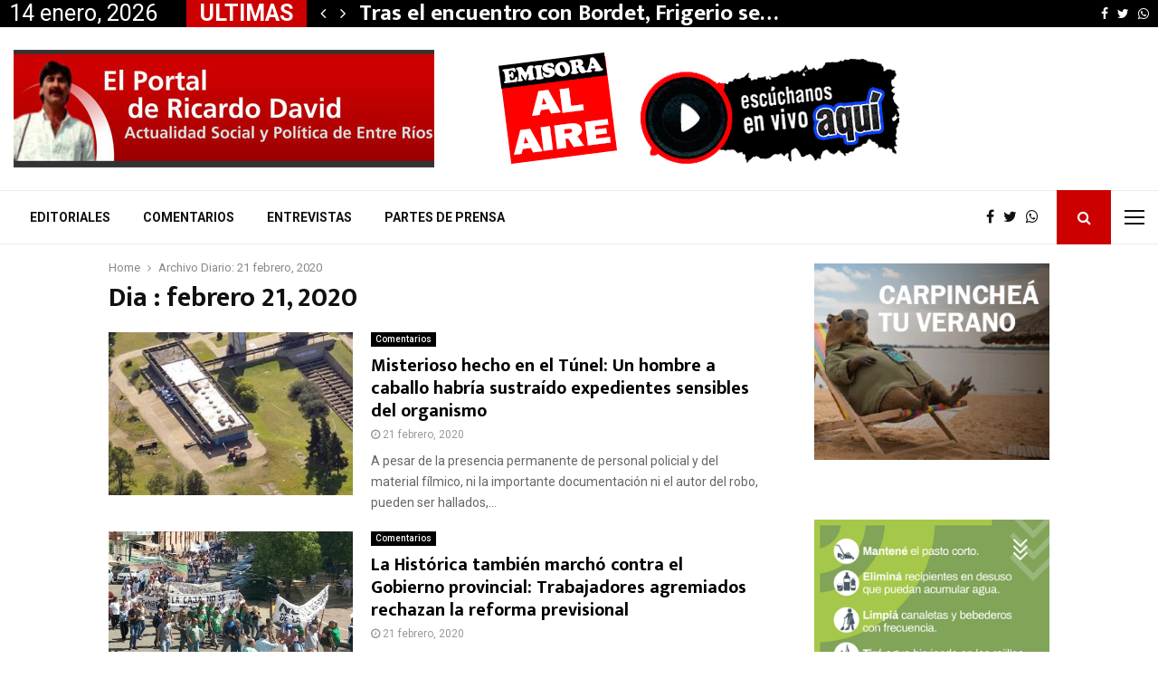

--- FILE ---
content_type: text/html; charset=UTF-8
request_url: https://www.davidricardo.com.ar/2020/02/21/
body_size: 24407
content:
<!DOCTYPE html>
<html lang="es">
<head>
	<meta charset="UTF-8">
		<meta name="viewport" content="width=device-width, initial-scale=1">
		<link rel="profile" href="http://gmpg.org/xfn/11">
	<meta name='robots' content='noindex, follow' />

	<title>21 febrero, 2020 - El Portal de Ricardo David</title>
	<meta property="og:locale" content="es_ES" />
	<meta property="og:type" content="website" />
	<meta property="og:title" content="21 febrero, 2020 - El Portal de Ricardo David" />
	<meta property="og:url" content="https://www.davidricardo.com.ar/2020/02/21/" />
	<meta property="og:site_name" content="El Portal de Ricardo David" />
	<meta name="twitter:card" content="summary_large_image" />
	<meta name="twitter:site" content="@DavidRicardo991" />
	<script type="application/ld+json" class="yoast-schema-graph">{"@context":"https://schema.org","@graph":[{"@type":"CollectionPage","@id":"https://www.davidricardo.com.ar/2020/02/21/","url":"https://www.davidricardo.com.ar/2020/02/21/","name":"21 febrero, 2020 - El Portal de Ricardo David","isPartOf":{"@id":"https://www.davidricardo.com.ar/#website"},"primaryImageOfPage":{"@id":"https://www.davidricardo.com.ar/2020/02/21/#primaryimage"},"image":{"@id":"https://www.davidricardo.com.ar/2020/02/21/#primaryimage"},"thumbnailUrl":"https://www.davidricardo.com.ar/%77%70%2d%63%6f%6e%74%65%6e%74/uploads/2020/02/tunel-e1582294550884.jpg","breadcrumb":{"@id":"https://www.davidricardo.com.ar/2020/02/21/#breadcrumb"},"inLanguage":"es"},{"@type":"ImageObject","inLanguage":"es","@id":"https://www.davidricardo.com.ar/2020/02/21/#primaryimage","url":"https://www.davidricardo.com.ar/%77%70%2d%63%6f%6e%74%65%6e%74/uploads/2020/02/tunel-e1582294550884.jpg","contentUrl":"https://www.davidricardo.com.ar/%77%70%2d%63%6f%6e%74%65%6e%74/uploads/2020/02/tunel-e1582294550884.jpg","width":379,"height":350},{"@type":"BreadcrumbList","@id":"https://www.davidricardo.com.ar/2020/02/21/#breadcrumb","itemListElement":[{"@type":"ListItem","position":1,"name":"Home","item":"https://www.davidricardo.com.ar/"},{"@type":"ListItem","position":2,"name":"Archives for 21 febrero, 2020"}]},{"@type":"WebSite","@id":"https://www.davidricardo.com.ar/#website","url":"https://www.davidricardo.com.ar/","name":"El Portal de Ricardo David","description":"Actualidad Social y Política de Entre Ríos","publisher":{"@id":"https://www.davidricardo.com.ar/#organization"},"potentialAction":[{"@type":"SearchAction","target":{"@type":"EntryPoint","urlTemplate":"https://www.davidricardo.com.ar/?s={search_term_string}"},"query-input":{"@type":"PropertyValueSpecification","valueRequired":true,"valueName":"search_term_string"}}],"inLanguage":"es"},{"@type":"Organization","@id":"https://www.davidricardo.com.ar/#organization","name":"DavidRicardo.com","url":"https://www.davidricardo.com.ar/","logo":{"@type":"ImageObject","inLanguage":"es","@id":"https://www.davidricardo.com.ar/#/schema/logo/image/","url":"https://www.davidricardo.com.ar/%77%70%2d%63%6f%6e%74%65%6e%74/uploads/2020/07/portalricardo.jpg","contentUrl":"https://www.davidricardo.com.ar/%77%70%2d%63%6f%6e%74%65%6e%74/uploads/2020/07/portalricardo.jpg","width":301,"height":167,"caption":"DavidRicardo.com"},"image":{"@id":"https://www.davidricardo.com.ar/#/schema/logo/image/"},"sameAs":["https://www.facebook.com/davidricardo991","https://x.com/DavidRicardo991"]}]}</script>


<link rel='dns-prefetch' href='//www.googletagmanager.com' />
<link rel='dns-prefetch' href='//fonts.googleapis.com' />
		<!-- This site uses the Google Analytics by MonsterInsights plugin v9.11.0 - Using Analytics tracking - https://www.monsterinsights.com/ -->
							<script src="//www.googletagmanager.com/gtag/js?id=G-J6GJL4G40M"  data-cfasync="false" data-wpfc-render="false" type="text/javascript" async></script>
			<script data-cfasync="false" data-wpfc-render="false" type="text/javascript">
				var mi_version = '9.11.0';
				var mi_track_user = true;
				var mi_no_track_reason = '';
								var MonsterInsightsDefaultLocations = {"page_location":"https:\/\/www.davidricardo.com.ar\/2020\/02\/21\/"};
								if ( typeof MonsterInsightsPrivacyGuardFilter === 'function' ) {
					var MonsterInsightsLocations = (typeof MonsterInsightsExcludeQuery === 'object') ? MonsterInsightsPrivacyGuardFilter( MonsterInsightsExcludeQuery ) : MonsterInsightsPrivacyGuardFilter( MonsterInsightsDefaultLocations );
				} else {
					var MonsterInsightsLocations = (typeof MonsterInsightsExcludeQuery === 'object') ? MonsterInsightsExcludeQuery : MonsterInsightsDefaultLocations;
				}

								var disableStrs = [
										'ga-disable-G-J6GJL4G40M',
									];

				/* Function to detect opted out users */
				function __gtagTrackerIsOptedOut() {
					for (var index = 0; index < disableStrs.length; index++) {
						if (document.cookie.indexOf(disableStrs[index] + '=true') > -1) {
							return true;
						}
					}

					return false;
				}

				/* Disable tracking if the opt-out cookie exists. */
				if (__gtagTrackerIsOptedOut()) {
					for (var index = 0; index < disableStrs.length; index++) {
						window[disableStrs[index]] = true;
					}
				}

				/* Opt-out function */
				function __gtagTrackerOptout() {
					for (var index = 0; index < disableStrs.length; index++) {
						document.cookie = disableStrs[index] + '=true; expires=Thu, 31 Dec 2099 23:59:59 UTC; path=/';
						window[disableStrs[index]] = true;
					}
				}

				if ('undefined' === typeof gaOptout) {
					function gaOptout() {
						__gtagTrackerOptout();
					}
				}
								window.dataLayer = window.dataLayer || [];

				window.MonsterInsightsDualTracker = {
					helpers: {},
					trackers: {},
				};
				if (mi_track_user) {
					function __gtagDataLayer() {
						dataLayer.push(arguments);
					}

					function __gtagTracker(type, name, parameters) {
						if (!parameters) {
							parameters = {};
						}

						if (parameters.send_to) {
							__gtagDataLayer.apply(null, arguments);
							return;
						}

						if (type === 'event') {
														parameters.send_to = monsterinsights_frontend.v4_id;
							var hookName = name;
							if (typeof parameters['event_category'] !== 'undefined') {
								hookName = parameters['event_category'] + ':' + name;
							}

							if (typeof MonsterInsightsDualTracker.trackers[hookName] !== 'undefined') {
								MonsterInsightsDualTracker.trackers[hookName](parameters);
							} else {
								__gtagDataLayer('event', name, parameters);
							}
							
						} else {
							__gtagDataLayer.apply(null, arguments);
						}
					}

					__gtagTracker('js', new Date());
					__gtagTracker('set', {
						'developer_id.dZGIzZG': true,
											});
					if ( MonsterInsightsLocations.page_location ) {
						__gtagTracker('set', MonsterInsightsLocations);
					}
										__gtagTracker('config', 'G-J6GJL4G40M', {"forceSSL":"true","link_attribution":"true"} );
										window.gtag = __gtagTracker;										(function () {
						/* https://developers.google.com/analytics/devguides/collection/analyticsjs/ */
						/* ga and __gaTracker compatibility shim. */
						var noopfn = function () {
							return null;
						};
						var newtracker = function () {
							return new Tracker();
						};
						var Tracker = function () {
							return null;
						};
						var p = Tracker.prototype;
						p.get = noopfn;
						p.set = noopfn;
						p.send = function () {
							var args = Array.prototype.slice.call(arguments);
							args.unshift('send');
							__gaTracker.apply(null, args);
						};
						var __gaTracker = function () {
							var len = arguments.length;
							if (len === 0) {
								return;
							}
							var f = arguments[len - 1];
							if (typeof f !== 'object' || f === null || typeof f.hitCallback !== 'function') {
								if ('send' === arguments[0]) {
									var hitConverted, hitObject = false, action;
									if ('event' === arguments[1]) {
										if ('undefined' !== typeof arguments[3]) {
											hitObject = {
												'eventAction': arguments[3],
												'eventCategory': arguments[2],
												'eventLabel': arguments[4],
												'value': arguments[5] ? arguments[5] : 1,
											}
										}
									}
									if ('pageview' === arguments[1]) {
										if ('undefined' !== typeof arguments[2]) {
											hitObject = {
												'eventAction': 'page_view',
												'page_path': arguments[2],
											}
										}
									}
									if (typeof arguments[2] === 'object') {
										hitObject = arguments[2];
									}
									if (typeof arguments[5] === 'object') {
										Object.assign(hitObject, arguments[5]);
									}
									if ('undefined' !== typeof arguments[1].hitType) {
										hitObject = arguments[1];
										if ('pageview' === hitObject.hitType) {
											hitObject.eventAction = 'page_view';
										}
									}
									if (hitObject) {
										action = 'timing' === arguments[1].hitType ? 'timing_complete' : hitObject.eventAction;
										hitConverted = mapArgs(hitObject);
										__gtagTracker('event', action, hitConverted);
									}
								}
								return;
							}

							function mapArgs(args) {
								var arg, hit = {};
								var gaMap = {
									'eventCategory': 'event_category',
									'eventAction': 'event_action',
									'eventLabel': 'event_label',
									'eventValue': 'event_value',
									'nonInteraction': 'non_interaction',
									'timingCategory': 'event_category',
									'timingVar': 'name',
									'timingValue': 'value',
									'timingLabel': 'event_label',
									'page': 'page_path',
									'location': 'page_location',
									'title': 'page_title',
									'referrer' : 'page_referrer',
								};
								for (arg in args) {
																		if (!(!args.hasOwnProperty(arg) || !gaMap.hasOwnProperty(arg))) {
										hit[gaMap[arg]] = args[arg];
									} else {
										hit[arg] = args[arg];
									}
								}
								return hit;
							}

							try {
								f.hitCallback();
							} catch (ex) {
							}
						};
						__gaTracker.create = newtracker;
						__gaTracker.getByName = newtracker;
						__gaTracker.getAll = function () {
							return [];
						};
						__gaTracker.remove = noopfn;
						__gaTracker.loaded = true;
						window['__gaTracker'] = __gaTracker;
					})();
									} else {
										console.log("");
					(function () {
						function __gtagTracker() {
							return null;
						}

						window['__gtagTracker'] = __gtagTracker;
						window['gtag'] = __gtagTracker;
					})();
									}
			</script>
							<!-- / Google Analytics by MonsterInsights -->
		<style id='wp-img-auto-sizes-contain-inline-css' type='text/css'>
img:is([sizes=auto i],[sizes^="auto," i]){contain-intrinsic-size:3000px 1500px}
/*# sourceURL=wp-img-auto-sizes-contain-inline-css */
</style>
<style id='wp-emoji-styles-inline-css' type='text/css'>

	img.wp-smiley, img.emoji {
		display: inline !important;
		border: none !important;
		box-shadow: none !important;
		height: 1em !important;
		width: 1em !important;
		margin: 0 0.07em !important;
		vertical-align: -0.1em !important;
		background: none !important;
		padding: 0 !important;
	}
/*# sourceURL=wp-emoji-styles-inline-css */
</style>
<style id='wp-block-library-inline-css' type='text/css'>
:root{--wp-block-synced-color:#7a00df;--wp-block-synced-color--rgb:122,0,223;--wp-bound-block-color:var(--wp-block-synced-color);--wp-editor-canvas-background:#ddd;--wp-admin-theme-color:#007cba;--wp-admin-theme-color--rgb:0,124,186;--wp-admin-theme-color-darker-10:#006ba1;--wp-admin-theme-color-darker-10--rgb:0,107,160.5;--wp-admin-theme-color-darker-20:#005a87;--wp-admin-theme-color-darker-20--rgb:0,90,135;--wp-admin-border-width-focus:2px}@media (min-resolution:192dpi){:root{--wp-admin-border-width-focus:1.5px}}.wp-element-button{cursor:pointer}:root .has-very-light-gray-background-color{background-color:#eee}:root .has-very-dark-gray-background-color{background-color:#313131}:root .has-very-light-gray-color{color:#eee}:root .has-very-dark-gray-color{color:#313131}:root .has-vivid-green-cyan-to-vivid-cyan-blue-gradient-background{background:linear-gradient(135deg,#00d084,#0693e3)}:root .has-purple-crush-gradient-background{background:linear-gradient(135deg,#34e2e4,#4721fb 50%,#ab1dfe)}:root .has-hazy-dawn-gradient-background{background:linear-gradient(135deg,#faaca8,#dad0ec)}:root .has-subdued-olive-gradient-background{background:linear-gradient(135deg,#fafae1,#67a671)}:root .has-atomic-cream-gradient-background{background:linear-gradient(135deg,#fdd79a,#004a59)}:root .has-nightshade-gradient-background{background:linear-gradient(135deg,#330968,#31cdcf)}:root .has-midnight-gradient-background{background:linear-gradient(135deg,#020381,#2874fc)}:root{--wp--preset--font-size--normal:16px;--wp--preset--font-size--huge:42px}.has-regular-font-size{font-size:1em}.has-larger-font-size{font-size:2.625em}.has-normal-font-size{font-size:var(--wp--preset--font-size--normal)}.has-huge-font-size{font-size:var(--wp--preset--font-size--huge)}.has-text-align-center{text-align:center}.has-text-align-left{text-align:left}.has-text-align-right{text-align:right}.has-fit-text{white-space:nowrap!important}#end-resizable-editor-section{display:none}.aligncenter{clear:both}.items-justified-left{justify-content:flex-start}.items-justified-center{justify-content:center}.items-justified-right{justify-content:flex-end}.items-justified-space-between{justify-content:space-between}.screen-reader-text{border:0;clip-path:inset(50%);height:1px;margin:-1px;overflow:hidden;padding:0;position:absolute;width:1px;word-wrap:normal!important}.screen-reader-text:focus{background-color:#ddd;clip-path:none;color:#444;display:block;font-size:1em;height:auto;left:5px;line-height:normal;padding:15px 23px 14px;text-decoration:none;top:5px;width:auto;z-index:100000}html :where(.has-border-color){border-style:solid}html :where([style*=border-top-color]){border-top-style:solid}html :where([style*=border-right-color]){border-right-style:solid}html :where([style*=border-bottom-color]){border-bottom-style:solid}html :where([style*=border-left-color]){border-left-style:solid}html :where([style*=border-width]){border-style:solid}html :where([style*=border-top-width]){border-top-style:solid}html :where([style*=border-right-width]){border-right-style:solid}html :where([style*=border-bottom-width]){border-bottom-style:solid}html :where([style*=border-left-width]){border-left-style:solid}html :where(img[class*=wp-image-]){height:auto;max-width:100%}:where(figure){margin:0 0 1em}html :where(.is-position-sticky){--wp-admin--admin-bar--position-offset:var(--wp-admin--admin-bar--height,0px)}@media screen and (max-width:600px){html :where(.is-position-sticky){--wp-admin--admin-bar--position-offset:0px}}

/*# sourceURL=wp-block-library-inline-css */
</style><style id='global-styles-inline-css' type='text/css'>
:root{--wp--preset--aspect-ratio--square: 1;--wp--preset--aspect-ratio--4-3: 4/3;--wp--preset--aspect-ratio--3-4: 3/4;--wp--preset--aspect-ratio--3-2: 3/2;--wp--preset--aspect-ratio--2-3: 2/3;--wp--preset--aspect-ratio--16-9: 16/9;--wp--preset--aspect-ratio--9-16: 9/16;--wp--preset--color--black: #000000;--wp--preset--color--cyan-bluish-gray: #abb8c3;--wp--preset--color--white: #ffffff;--wp--preset--color--pale-pink: #f78da7;--wp--preset--color--vivid-red: #cf2e2e;--wp--preset--color--luminous-vivid-orange: #ff6900;--wp--preset--color--luminous-vivid-amber: #fcb900;--wp--preset--color--light-green-cyan: #7bdcb5;--wp--preset--color--vivid-green-cyan: #00d084;--wp--preset--color--pale-cyan-blue: #8ed1fc;--wp--preset--color--vivid-cyan-blue: #0693e3;--wp--preset--color--vivid-purple: #9b51e0;--wp--preset--gradient--vivid-cyan-blue-to-vivid-purple: linear-gradient(135deg,rgb(6,147,227) 0%,rgb(155,81,224) 100%);--wp--preset--gradient--light-green-cyan-to-vivid-green-cyan: linear-gradient(135deg,rgb(122,220,180) 0%,rgb(0,208,130) 100%);--wp--preset--gradient--luminous-vivid-amber-to-luminous-vivid-orange: linear-gradient(135deg,rgb(252,185,0) 0%,rgb(255,105,0) 100%);--wp--preset--gradient--luminous-vivid-orange-to-vivid-red: linear-gradient(135deg,rgb(255,105,0) 0%,rgb(207,46,46) 100%);--wp--preset--gradient--very-light-gray-to-cyan-bluish-gray: linear-gradient(135deg,rgb(238,238,238) 0%,rgb(169,184,195) 100%);--wp--preset--gradient--cool-to-warm-spectrum: linear-gradient(135deg,rgb(74,234,220) 0%,rgb(151,120,209) 20%,rgb(207,42,186) 40%,rgb(238,44,130) 60%,rgb(251,105,98) 80%,rgb(254,248,76) 100%);--wp--preset--gradient--blush-light-purple: linear-gradient(135deg,rgb(255,206,236) 0%,rgb(152,150,240) 100%);--wp--preset--gradient--blush-bordeaux: linear-gradient(135deg,rgb(254,205,165) 0%,rgb(254,45,45) 50%,rgb(107,0,62) 100%);--wp--preset--gradient--luminous-dusk: linear-gradient(135deg,rgb(255,203,112) 0%,rgb(199,81,192) 50%,rgb(65,88,208) 100%);--wp--preset--gradient--pale-ocean: linear-gradient(135deg,rgb(255,245,203) 0%,rgb(182,227,212) 50%,rgb(51,167,181) 100%);--wp--preset--gradient--electric-grass: linear-gradient(135deg,rgb(202,248,128) 0%,rgb(113,206,126) 100%);--wp--preset--gradient--midnight: linear-gradient(135deg,rgb(2,3,129) 0%,rgb(40,116,252) 100%);--wp--preset--font-size--small: 14px;--wp--preset--font-size--medium: 20px;--wp--preset--font-size--large: 32px;--wp--preset--font-size--x-large: 42px;--wp--preset--font-size--normal: 16px;--wp--preset--font-size--huge: 42px;--wp--preset--spacing--20: 0.44rem;--wp--preset--spacing--30: 0.67rem;--wp--preset--spacing--40: 1rem;--wp--preset--spacing--50: 1.5rem;--wp--preset--spacing--60: 2.25rem;--wp--preset--spacing--70: 3.38rem;--wp--preset--spacing--80: 5.06rem;--wp--preset--shadow--natural: 6px 6px 9px rgba(0, 0, 0, 0.2);--wp--preset--shadow--deep: 12px 12px 50px rgba(0, 0, 0, 0.4);--wp--preset--shadow--sharp: 6px 6px 0px rgba(0, 0, 0, 0.2);--wp--preset--shadow--outlined: 6px 6px 0px -3px rgb(255, 255, 255), 6px 6px rgb(0, 0, 0);--wp--preset--shadow--crisp: 6px 6px 0px rgb(0, 0, 0);}:where(.is-layout-flex){gap: 0.5em;}:where(.is-layout-grid){gap: 0.5em;}body .is-layout-flex{display: flex;}.is-layout-flex{flex-wrap: wrap;align-items: center;}.is-layout-flex > :is(*, div){margin: 0;}body .is-layout-grid{display: grid;}.is-layout-grid > :is(*, div){margin: 0;}:where(.wp-block-columns.is-layout-flex){gap: 2em;}:where(.wp-block-columns.is-layout-grid){gap: 2em;}:where(.wp-block-post-template.is-layout-flex){gap: 1.25em;}:where(.wp-block-post-template.is-layout-grid){gap: 1.25em;}.has-black-color{color: var(--wp--preset--color--black) !important;}.has-cyan-bluish-gray-color{color: var(--wp--preset--color--cyan-bluish-gray) !important;}.has-white-color{color: var(--wp--preset--color--white) !important;}.has-pale-pink-color{color: var(--wp--preset--color--pale-pink) !important;}.has-vivid-red-color{color: var(--wp--preset--color--vivid-red) !important;}.has-luminous-vivid-orange-color{color: var(--wp--preset--color--luminous-vivid-orange) !important;}.has-luminous-vivid-amber-color{color: var(--wp--preset--color--luminous-vivid-amber) !important;}.has-light-green-cyan-color{color: var(--wp--preset--color--light-green-cyan) !important;}.has-vivid-green-cyan-color{color: var(--wp--preset--color--vivid-green-cyan) !important;}.has-pale-cyan-blue-color{color: var(--wp--preset--color--pale-cyan-blue) !important;}.has-vivid-cyan-blue-color{color: var(--wp--preset--color--vivid-cyan-blue) !important;}.has-vivid-purple-color{color: var(--wp--preset--color--vivid-purple) !important;}.has-black-background-color{background-color: var(--wp--preset--color--black) !important;}.has-cyan-bluish-gray-background-color{background-color: var(--wp--preset--color--cyan-bluish-gray) !important;}.has-white-background-color{background-color: var(--wp--preset--color--white) !important;}.has-pale-pink-background-color{background-color: var(--wp--preset--color--pale-pink) !important;}.has-vivid-red-background-color{background-color: var(--wp--preset--color--vivid-red) !important;}.has-luminous-vivid-orange-background-color{background-color: var(--wp--preset--color--luminous-vivid-orange) !important;}.has-luminous-vivid-amber-background-color{background-color: var(--wp--preset--color--luminous-vivid-amber) !important;}.has-light-green-cyan-background-color{background-color: var(--wp--preset--color--light-green-cyan) !important;}.has-vivid-green-cyan-background-color{background-color: var(--wp--preset--color--vivid-green-cyan) !important;}.has-pale-cyan-blue-background-color{background-color: var(--wp--preset--color--pale-cyan-blue) !important;}.has-vivid-cyan-blue-background-color{background-color: var(--wp--preset--color--vivid-cyan-blue) !important;}.has-vivid-purple-background-color{background-color: var(--wp--preset--color--vivid-purple) !important;}.has-black-border-color{border-color: var(--wp--preset--color--black) !important;}.has-cyan-bluish-gray-border-color{border-color: var(--wp--preset--color--cyan-bluish-gray) !important;}.has-white-border-color{border-color: var(--wp--preset--color--white) !important;}.has-pale-pink-border-color{border-color: var(--wp--preset--color--pale-pink) !important;}.has-vivid-red-border-color{border-color: var(--wp--preset--color--vivid-red) !important;}.has-luminous-vivid-orange-border-color{border-color: var(--wp--preset--color--luminous-vivid-orange) !important;}.has-luminous-vivid-amber-border-color{border-color: var(--wp--preset--color--luminous-vivid-amber) !important;}.has-light-green-cyan-border-color{border-color: var(--wp--preset--color--light-green-cyan) !important;}.has-vivid-green-cyan-border-color{border-color: var(--wp--preset--color--vivid-green-cyan) !important;}.has-pale-cyan-blue-border-color{border-color: var(--wp--preset--color--pale-cyan-blue) !important;}.has-vivid-cyan-blue-border-color{border-color: var(--wp--preset--color--vivid-cyan-blue) !important;}.has-vivid-purple-border-color{border-color: var(--wp--preset--color--vivid-purple) !important;}.has-vivid-cyan-blue-to-vivid-purple-gradient-background{background: var(--wp--preset--gradient--vivid-cyan-blue-to-vivid-purple) !important;}.has-light-green-cyan-to-vivid-green-cyan-gradient-background{background: var(--wp--preset--gradient--light-green-cyan-to-vivid-green-cyan) !important;}.has-luminous-vivid-amber-to-luminous-vivid-orange-gradient-background{background: var(--wp--preset--gradient--luminous-vivid-amber-to-luminous-vivid-orange) !important;}.has-luminous-vivid-orange-to-vivid-red-gradient-background{background: var(--wp--preset--gradient--luminous-vivid-orange-to-vivid-red) !important;}.has-very-light-gray-to-cyan-bluish-gray-gradient-background{background: var(--wp--preset--gradient--very-light-gray-to-cyan-bluish-gray) !important;}.has-cool-to-warm-spectrum-gradient-background{background: var(--wp--preset--gradient--cool-to-warm-spectrum) !important;}.has-blush-light-purple-gradient-background{background: var(--wp--preset--gradient--blush-light-purple) !important;}.has-blush-bordeaux-gradient-background{background: var(--wp--preset--gradient--blush-bordeaux) !important;}.has-luminous-dusk-gradient-background{background: var(--wp--preset--gradient--luminous-dusk) !important;}.has-pale-ocean-gradient-background{background: var(--wp--preset--gradient--pale-ocean) !important;}.has-electric-grass-gradient-background{background: var(--wp--preset--gradient--electric-grass) !important;}.has-midnight-gradient-background{background: var(--wp--preset--gradient--midnight) !important;}.has-small-font-size{font-size: var(--wp--preset--font-size--small) !important;}.has-medium-font-size{font-size: var(--wp--preset--font-size--medium) !important;}.has-large-font-size{font-size: var(--wp--preset--font-size--large) !important;}.has-x-large-font-size{font-size: var(--wp--preset--font-size--x-large) !important;}
/*# sourceURL=global-styles-inline-css */
</style>

<style id='classic-theme-styles-inline-css' type='text/css'>
/*! This file is auto-generated */
.wp-block-button__link{color:#fff;background-color:#32373c;border-radius:9999px;box-shadow:none;text-decoration:none;padding:calc(.667em + 2px) calc(1.333em + 2px);font-size:1.125em}.wp-block-file__button{background:#32373c;color:#fff;text-decoration:none}
/*# sourceURL=/%77%70%2d%69%6e%63%6c%75%64%65%73/css/classic-themes.min.css */
</style>
<link rel='stylesheet' id='pencisc-css' href='https://www.davidricardo.com.ar/%77%70%2d%63%6f%6e%74%65%6e%74/plugins/penci-framework/assets/css/single-shortcode.css' type='text/css' media='all' />
<link rel='stylesheet' id='penci-font-awesome-css' href='https://www.davidricardo.com.ar/%77%70%2d%63%6f%6e%74%65%6e%74/themes/pennews/css/font-awesome.min.css?ver=4.5.2' type='text/css' media='all' />
<link rel='stylesheet' id='penci-fonts-css' href='//fonts.googleapis.com/css?family=Roboto%3A300%2C300italic%2C400%2C400italic%2C500%2C500italic%2C700%2C700italic%2C800%2C800italic%7CMukta+Vaani%3A300%2C300italic%2C400%2C400italic%2C500%2C500italic%2C700%2C700italic%2C800%2C800italic%7COswald%3A300%2C300italic%2C400%2C400italic%2C500%2C500italic%2C700%2C700italic%2C800%2C800italic%7CTeko%3A300%2C300italic%2C400%2C400italic%2C500%2C500italic%2C700%2C700italic%2C800%2C800italic%3A300%2C300italic%2C400%2C400italic%2C500%2C500italic%2C700%2C700italic%2C800%2C800italic%26subset%3Dcyrillic%2Ccyrillic-ext%2Cgreek%2Cgreek-ext%2Clatin-ext' type='text/css' media='all' />
<link rel='stylesheet' id='penci-style-css' href='https://www.davidricardo.com.ar/%77%70%2d%63%6f%6e%74%65%6e%74/themes/pennews/style.css?ver=6.7.4' type='text/css' media='all' />
<style id='penci-style-inline-css' type='text/css'>
.penci-block-vc.style-title-13:not(.footer-widget).style-title-center .penci-block-heading {border-right: 10px solid transparent; border-left: 10px solid transparent; }.site-branding h1, .site-branding h2 {margin: 0;}.penci-schema-markup { display: none !important; }.penci-entry-media .twitter-video { max-width: none !important; margin: 0 !important; }.penci-entry-media .fb-video { margin-bottom: 0; }.penci-entry-media .post-format-meta > iframe { vertical-align: top; }.penci-single-style-6 .penci-entry-media-top.penci-video-format-dailymotion:after, .penci-single-style-6 .penci-entry-media-top.penci-video-format-facebook:after, .penci-single-style-6 .penci-entry-media-top.penci-video-format-vimeo:after, .penci-single-style-6 .penci-entry-media-top.penci-video-format-twitter:after, .penci-single-style-7 .penci-entry-media-top.penci-video-format-dailymotion:after, .penci-single-style-7 .penci-entry-media-top.penci-video-format-facebook:after, .penci-single-style-7 .penci-entry-media-top.penci-video-format-vimeo:after, .penci-single-style-7 .penci-entry-media-top.penci-video-format-twitter:after { content: none; } .penci-single-style-5 .penci-entry-media.penci-video-format-dailymotion:after, .penci-single-style-5 .penci-entry-media.penci-video-format-facebook:after, .penci-single-style-5 .penci-entry-media.penci-video-format-vimeo:after, .penci-single-style-5 .penci-entry-media.penci-video-format-twitter:after { content: none; }@media screen and (max-width: 960px) { .penci-insta-thumb ul.thumbnails.penci_col_5 li, .penci-insta-thumb ul.thumbnails.penci_col_6 li { width: 33.33% !important; } .penci-insta-thumb ul.thumbnails.penci_col_7 li, .penci-insta-thumb ul.thumbnails.penci_col_8 li, .penci-insta-thumb ul.thumbnails.penci_col_9 li, .penci-insta-thumb ul.thumbnails.penci_col_10 li { width: 25% !important; } }.site-header.header--s12 .penci-menu-toggle-wapper,.site-header.header--s12 .header__social-search { flex: 1; }.site-header.header--s5 .site-branding {  padding-right: 0;margin-right: 40px; }.penci-block_37 .penci_post-meta { padding-top: 8px; }.penci-block_37 .penci-post-excerpt + .penci_post-meta { padding-top: 0; }.penci-hide-text-votes { display: none; }.penci-usewr-review {  border-top: 1px solid #ececec; }.penci-review-score {top: 5px; position: relative; }.penci-social-counter.penci-social-counter--style-3 .penci-social__empty a, .penci-social-counter.penci-social-counter--style-4 .penci-social__empty a, .penci-social-counter.penci-social-counter--style-5 .penci-social__empty a, .penci-social-counter.penci-social-counter--style-6 .penci-social__empty a { display: flex; justify-content: center; align-items: center; }.penci-block-error { padding: 0 20px 20px; }@media screen and (min-width: 1240px){ .penci_dis_padding_bw .penci-content-main.penci-col-4:nth-child(3n+2) { padding-right: 15px; padding-left: 15px; }}.bos_searchbox_widget_class.penci-vc-column-1 #flexi_searchbox #b_searchboxInc .b_submitButton_wrapper{ padding-top: 10px; padding-bottom: 10px; }.mfp-image-holder .mfp-close, .mfp-iframe-holder .mfp-close { background: transparent; border-color: transparent; }body, button, input, select, textarea,.penci-post-subtitle,.woocommerce ul.products li.product .button,#site-navigation .penci-megamenu .penci-mega-thumbnail .mega-cat-name{font-family: 'Roboto', sans-serif}.single .entry-content,.page .entry-content{ font-size:20px; }.site-content,.penci-page-style-1 .site-content, 
		.page-template-full-width.penci-block-pagination .site-content,
		.penci-page-style-2 .site-content, .penci-single-style-1 .site-content, 
		.penci-single-style-2 .site-content,.penci-page-style-3 .site-content,
		.penci-single-style-3 .site-content{ margin-top:1px; }.penci-topbar h3, .penci-topbar, .penci-topbar ul.menu>li>a,.penci-topbar ul.menu li ul.sub-menu li a,.penci-topbar ul.topbar__logout li a, .topbar_weather .penci-weather-degrees{ font-size: 25px; }.topbar__trending{ width:700px ; }.penci_dis_padding_bw .penci-block-vc.style-title-11:not(.footer-widget) .penci-block__title a,
		.penci_dis_padding_bw .penci-block-vc.style-title-11:not(.footer-widget) .penci-block__title span, 
		.penci_dis_padding_bw .penci-block-vc.style-title-11:not(.footer-widget) .penci-subcat-filter, 
		.penci_dis_padding_bw .penci-block-vc.style-title-11:not(.footer-widget) .penci-slider-nav{ background-color:#ffffff; }.buy-button{ background-color:#cc0001 !important; }.penci-menuhbg-toggle:hover .lines-button:after,.penci-menuhbg-toggle:hover .penci-lines:before,.penci-menuhbg-toggle:hover .penci-lines:after.penci-login-container a,.penci_list_shortcode li:before,.footer__sidebars .penci-block-vc .penci__post-title a:hover,.penci-viewall-results a:hover,.post-entry .penci-portfolio-filter ul li.active a, .penci-portfolio-filter ul li.active a,.penci-ajax-search-results-wrapper .penci__post-title a:hover{ color: #cc0001; }.penci-tweets-widget-content .icon-tweets,.penci-tweets-widget-content .tweet-intents a,.penci-tweets-widget-content .tweet-intents span:after,.woocommerce .star-rating span,.woocommerce .comment-form p.stars a:hover,.woocommerce div.product .woocommerce-tabs ul.tabs li a:hover,.penci-subcat-list .flexMenu-viewMore:hover a, .penci-subcat-list .flexMenu-viewMore:focus a,.penci-subcat-list .flexMenu-viewMore .flexMenu-popup .penci-subcat-item a:hover,.penci-owl-carousel-style .owl-dot.active span, .penci-owl-carousel-style .owl-dot:hover span,.penci-owl-carousel-slider .owl-dot.active span,.penci-owl-carousel-slider .owl-dot:hover span{ color: #cc0001; }.penci-owl-carousel-slider .owl-dot.active span,.penci-owl-carousel-slider .owl-dot:hover span{ background-color: #cc0001; }blockquote, q,.penci-post-pagination a:hover,a:hover,.penci-entry-meta a:hover,.penci-portfolio-below_img .inner-item-portfolio .portfolio-desc a:hover h3,.main-navigation.penci_disable_padding_menu > ul:not(.children) > li:hover > a,.main-navigation.penci_disable_padding_menu > ul:not(.children) > li:active > a,.main-navigation.penci_disable_padding_menu > ul:not(.children) > li.current-menu-item > a,.main-navigation.penci_disable_padding_menu > ul:not(.children) > li.current-menu-ancestor > a,.main-navigation.penci_disable_padding_menu > ul:not(.children) > li.current-category-ancestor > a,.site-header.header--s11 .main-navigation.penci_enable_line_menu .menu > li:hover > a,.site-header.header--s11 .main-navigation.penci_enable_line_menu .menu > li:active > a,.site-header.header--s11 .main-navigation.penci_enable_line_menu .menu > li.current-menu-item > a,.main-navigation.penci_disable_padding_menu ul.menu > li > a:hover,.main-navigation ul li:hover > a,.main-navigation ul li:active > a,.main-navigation li.current-menu-item > a,#site-navigation .penci-megamenu .penci-mega-child-categories a.cat-active,#site-navigation .penci-megamenu .penci-content-megamenu .penci-mega-latest-posts .penci-mega-post a:not(.mega-cat-name):hover,.penci-post-pagination h5 a:hover{ color: #cc0001; }.penci-menu-hbg .primary-menu-mobile li a:hover,.penci-menu-hbg .primary-menu-mobile li.toggled-on > a,.penci-menu-hbg .primary-menu-mobile li.toggled-on > .dropdown-toggle,.penci-menu-hbg .primary-menu-mobile li.current-menu-item > a,.penci-menu-hbg .primary-menu-mobile li.current-menu-item > .dropdown-toggle,.mobile-sidebar .primary-menu-mobile li a:hover,.mobile-sidebar .primary-menu-mobile li.toggled-on-first > a,.mobile-sidebar .primary-menu-mobile li.toggled-on > a,.mobile-sidebar .primary-menu-mobile li.toggled-on > .dropdown-toggle,.mobile-sidebar .primary-menu-mobile li.current-menu-item > a,.mobile-sidebar .primary-menu-mobile li.current-menu-item > .dropdown-toggle,.mobile-sidebar #sidebar-nav-logo a,.mobile-sidebar #sidebar-nav-logo a:hover.mobile-sidebar #sidebar-nav-logo:before,.penci-recipe-heading a.penci-recipe-print,.widget a:hover,.widget.widget_recent_entries li a:hover, .widget.widget_recent_comments li a:hover, .widget.widget_meta li a:hover,.penci-topbar a:hover,.penci-topbar ul li:hover,.penci-topbar ul li a:hover,.penci-topbar ul.menu li ul.sub-menu li a:hover,.site-branding a, .site-branding .site-title{ color: #cc0001; }.penci-viewall-results a:hover,.penci-ajax-search-results-wrapper .penci__post-title a:hover,.header__search_dis_bg .search-click:hover,.header__social-media a:hover,.penci-login-container .link-bottom a,.error404 .page-content a,.penci-no-results .search-form .search-submit:hover,.error404 .page-content .search-form .search-submit:hover,.penci_breadcrumbs a:hover, .penci_breadcrumbs a:hover span,.penci-archive .entry-meta a:hover,.penci-caption-above-img .wp-caption a:hover,.penci-author-content .author-social:hover,.entry-content a,.comment-content a,.penci-page-style-5 .penci-active-thumb .penci-entry-meta a:hover,.penci-single-style-5 .penci-active-thumb .penci-entry-meta a:hover{ color: #cc0001; }blockquote:not(.wp-block-quote).style-2:before{ background-color: transparent; }blockquote.style-2:before,blockquote:not(.wp-block-quote),blockquote.style-2 cite, blockquote.style-2 .author,blockquote.style-3 cite, blockquote.style-3 .author,.woocommerce ul.products li.product .price,.woocommerce ul.products li.product .price ins,.woocommerce div.product p.price ins,.woocommerce div.product span.price ins, .woocommerce div.product p.price, .woocommerce div.product span.price,.woocommerce div.product .entry-summary div[itemprop="description"] blockquote:before, .woocommerce div.product .woocommerce-tabs #tab-description blockquote:before,.woocommerce-product-details__short-description blockquote:before,.woocommerce div.product .entry-summary div[itemprop="description"] blockquote cite, .woocommerce div.product .entry-summary div[itemprop="description"] blockquote .author,.woocommerce div.product .woocommerce-tabs #tab-description blockquote cite, .woocommerce div.product .woocommerce-tabs #tab-description blockquote .author,.woocommerce div.product .product_meta > span a:hover,.woocommerce div.product .woocommerce-tabs ul.tabs li.active{ color: #cc0001; }.woocommerce #respond input#submit.alt.disabled:hover,.woocommerce #respond input#submit.alt:disabled:hover,.woocommerce #respond input#submit.alt:disabled[disabled]:hover,.woocommerce a.button.alt.disabled,.woocommerce a.button.alt.disabled:hover,.woocommerce a.button.alt:disabled,.woocommerce a.button.alt:disabled:hover,.woocommerce a.button.alt:disabled[disabled],.woocommerce a.button.alt:disabled[disabled]:hover,.woocommerce button.button.alt.disabled,.woocommerce button.button.alt.disabled:hover,.woocommerce button.button.alt:disabled,.woocommerce button.button.alt:disabled:hover,.woocommerce button.button.alt:disabled[disabled],.woocommerce button.button.alt:disabled[disabled]:hover,.woocommerce input.button.alt.disabled,.woocommerce input.button.alt.disabled:hover,.woocommerce input.button.alt:disabled,.woocommerce input.button.alt:disabled:hover,.woocommerce input.button.alt:disabled[disabled],.woocommerce input.button.alt:disabled[disabled]:hover{ background-color: #cc0001; }.woocommerce ul.cart_list li .amount, .woocommerce ul.product_list_widget li .amount,.woocommerce table.shop_table td.product-name a:hover,.woocommerce-cart .cart-collaterals .cart_totals table td .amount,.woocommerce .woocommerce-info:before,.woocommerce form.checkout table.shop_table .order-total .amount,.post-entry .penci-portfolio-filter ul li a:hover,.post-entry .penci-portfolio-filter ul li.active a,.penci-portfolio-filter ul li a:hover,.penci-portfolio-filter ul li.active a,#bbpress-forums li.bbp-body ul.forum li.bbp-forum-info a:hover,#bbpress-forums li.bbp-body ul.topic li.bbp-topic-title a:hover,#bbpress-forums li.bbp-body ul.forum li.bbp-forum-info .bbp-forum-content a,#bbpress-forums li.bbp-body ul.topic p.bbp-topic-meta a,#bbpress-forums .bbp-breadcrumb a:hover, #bbpress-forums .bbp-breadcrumb .bbp-breadcrumb-current:hover,#bbpress-forums .bbp-forum-freshness a:hover,#bbpress-forums .bbp-topic-freshness a:hover{ color: #cc0001; }.footer__bottom a,.footer__logo a, .footer__logo a:hover,.site-info a,.site-info a:hover,.sub-footer-menu li a:hover,.footer__sidebars a:hover,.penci-block-vc .social-buttons a:hover,.penci-inline-related-posts .penci_post-meta a:hover,.penci__general-meta .penci_post-meta a:hover,.penci-block_video.style-1 .penci_post-meta a:hover,.penci-block_video.style-7 .penci_post-meta a:hover,.penci-block-vc .penci-block__title a:hover,.penci-block-vc.style-title-2 .penci-block__title a:hover,.penci-block-vc.style-title-2:not(.footer-widget) .penci-block__title a:hover,.penci-block-vc.style-title-4 .penci-block__title a:hover,.penci-block-vc.style-title-4:not(.footer-widget) .penci-block__title a:hover,.penci-block-vc .penci-subcat-filter .penci-subcat-item a.active, .penci-block-vc .penci-subcat-filter .penci-subcat-item a:hover ,.penci-block_1 .penci_post-meta a:hover,.penci-inline-related-posts.penci-irp-type-grid .penci__post-title:hover{ color: #cc0001; }.penci-block_10 .penci-posted-on a,.penci-block_10 .penci-block__title a:hover,.penci-block_10 .penci__post-title a:hover,.penci-block_26 .block26_first_item .penci__post-title:hover,.penci-block_30 .penci_post-meta a:hover,.penci-block_33 .block33_big_item .penci_post-meta a:hover,.penci-block_36 .penci-chart-text,.penci-block_video.style-1 .block_video_first_item.penci-title-ab-img .penci_post_content a:hover,.penci-block_video.style-1 .block_video_first_item.penci-title-ab-img .penci_post-meta a:hover,.penci-block_video.style-6 .penci__post-title:hover,.penci-block_video.style-7 .penci__post-title:hover,.penci-owl-featured-area.style-12 .penci-small_items h3 a:hover,.penci-owl-featured-area.style-12 .penci-small_items .penci-slider__meta a:hover ,.penci-owl-featured-area.style-12 .penci-small_items .owl-item.current h3 a,.penci-owl-featured-area.style-13 .penci-small_items h3 a:hover,.penci-owl-featured-area.style-13 .penci-small_items .penci-slider__meta a:hover,.penci-owl-featured-area.style-13 .penci-small_items .owl-item.current h3 a,.penci-owl-featured-area.style-14 .penci-small_items h3 a:hover,.penci-owl-featured-area.style-14 .penci-small_items .penci-slider__meta a:hover ,.penci-owl-featured-area.style-14 .penci-small_items .owl-item.current h3 a,.penci-owl-featured-area.style-17 h3 a:hover,.penci-owl-featured-area.style-17 .penci-slider__meta a:hover,.penci-fslider28-wrapper.penci-block-vc .penci-slider-nav a:hover,.penci-videos-playlist .penci-video-nav .penci-video-playlist-item .penci-video-play-icon,.penci-videos-playlist .penci-video-nav .penci-video-playlist-item.is-playing { color: #cc0001; }.penci-block_video.style-7 .penci_post-meta a:hover,.penci-ajax-more.disable_bg_load_more .penci-ajax-more-button:hover, .penci-ajax-more.disable_bg_load_more .penci-block-ajax-more-button:hover{ color: #cc0001; }.site-main #buddypress input[type=submit]:hover,.site-main #buddypress div.generic-button a:hover,.site-main #buddypress .comment-reply-link:hover,.site-main #buddypress a.button:hover,.site-main #buddypress a.button:focus,.site-main #buddypress ul.button-nav li a:hover,.site-main #buddypress ul.button-nav li.current a,.site-main #buddypress .dir-search input[type=submit]:hover, .site-main #buddypress .groups-members-search input[type=submit]:hover,.site-main #buddypress div.item-list-tabs ul li.selected a,.site-main #buddypress div.item-list-tabs ul li.current a,.site-main #buddypress div.item-list-tabs ul li a:hover{ border-color: #cc0001;background-color: #cc0001; }.site-main #buddypress table.notifications thead tr, .site-main #buddypress table.notifications-settings thead tr,.site-main #buddypress table.profile-settings thead tr, .site-main #buddypress table.profile-fields thead tr,.site-main #buddypress table.profile-settings thead tr, .site-main #buddypress table.profile-fields thead tr,.site-main #buddypress table.wp-profile-fields thead tr, .site-main #buddypress table.messages-notices thead tr,.site-main #buddypress table.forum thead tr{ border-color: #cc0001;background-color: #cc0001; }.site-main .bbp-pagination-links a:hover, .site-main .bbp-pagination-links span.current,#buddypress div.item-list-tabs:not(#subnav) ul li.selected a, #buddypress div.item-list-tabs:not(#subnav) ul li.current a, #buddypress div.item-list-tabs:not(#subnav) ul li a:hover,#buddypress ul.item-list li div.item-title a, #buddypress ul.item-list li h4 a,div.bbp-template-notice a,#bbpress-forums li.bbp-body ul.topic li.bbp-topic-title a,#bbpress-forums li.bbp-body .bbp-forums-list li,.site-main #buddypress .activity-header a:first-child, #buddypress .comment-meta a:first-child, #buddypress .acomment-meta a:first-child{ color: #cc0001 !important; }.single-tribe_events .tribe-events-schedule .tribe-events-cost{ color: #cc0001; }.tribe-events-list .tribe-events-loop .tribe-event-featured,#tribe-events .tribe-events-button,#tribe-events .tribe-events-button:hover,#tribe_events_filters_wrapper input[type=submit],.tribe-events-button, .tribe-events-button.tribe-active:hover,.tribe-events-button.tribe-inactive,.tribe-events-button:hover,.tribe-events-calendar td.tribe-events-present div[id*=tribe-events-daynum-],.tribe-events-calendar td.tribe-events-present div[id*=tribe-events-daynum-]>a,#tribe-bar-form .tribe-bar-submit input[type=submit]:hover{ background-color: #cc0001; }.woocommerce span.onsale,.show-search:after,select option:focus,.woocommerce .widget_shopping_cart p.buttons a:hover, .woocommerce.widget_shopping_cart p.buttons a:hover, .woocommerce .widget_price_filter .price_slider_amount .button:hover, .woocommerce div.product form.cart .button:hover,.woocommerce .widget_price_filter .ui-slider .ui-slider-handle,.penci-block-vc.style-title-2:not(.footer-widget) .penci-block__title a, .penci-block-vc.style-title-2:not(.footer-widget) .penci-block__title span,.penci-block-vc.style-title-3:not(.footer-widget) .penci-block-heading:after,.penci-block-vc.style-title-4:not(.footer-widget) .penci-block__title a, .penci-block-vc.style-title-4:not(.footer-widget) .penci-block__title span,.penci-archive .penci-archive__content .penci-cat-links a:hover,.mCSB_scrollTools .mCSB_dragger .mCSB_dragger_bar,.penci-block-vc .penci-cat-name:hover,#buddypress .activity-list li.load-more, #buddypress .activity-list li.load-newest,#buddypress .activity-list li.load-more:hover, #buddypress .activity-list li.load-newest:hover,.site-main #buddypress button:hover, .site-main #buddypress a.button:hover, .site-main #buddypress input[type=button]:hover, .site-main #buddypress input[type=reset]:hover{ background-color: #cc0001; }.penci-block-vc.style-title-grid:not(.footer-widget) .penci-block__title span, .penci-block-vc.style-title-grid:not(.footer-widget) .penci-block__title a,.penci-block-vc .penci_post_thumb:hover .penci-cat-name,.mCSB_scrollTools .mCSB_dragger:active .mCSB_dragger_bar,.mCSB_scrollTools .mCSB_dragger.mCSB_dragger_onDrag .mCSB_dragger_bar,.main-navigation > ul:not(.children) > li:hover > a,.main-navigation > ul:not(.children) > li:active > a,.main-navigation > ul:not(.children) > li.current-menu-item > a,.main-navigation.penci_enable_line_menu > ul:not(.children) > li > a:before,.main-navigation a:hover,#site-navigation .penci-megamenu .penci-mega-thumbnail .mega-cat-name:hover,#site-navigation .penci-megamenu .penci-mega-thumbnail:hover .mega-cat-name,.penci-review-process span,.penci-review-score-total,.topbar__trending .headline-title,.header__search:not(.header__search_dis_bg) .search-click,.cart-icon span.items-number{ background-color: #cc0001; }.main-navigation > ul:not(.children) > li.highlight-button > a{ background-color: #cc0001; }.main-navigation > ul:not(.children) > li.highlight-button:hover > a,.main-navigation > ul:not(.children) > li.highlight-button:active > a,.main-navigation > ul:not(.children) > li.highlight-button.current-category-ancestor > a,.main-navigation > ul:not(.children) > li.highlight-button.current-menu-ancestor > a,.main-navigation > ul:not(.children) > li.highlight-button.current-menu-item > a{ border-color: #cc0001; }.login__form .login__form__login-submit input:hover,.penci-login-container .penci-login input[type="submit"]:hover,.penci-archive .penci-entry-categories a:hover,.single .penci-cat-links a:hover,.page .penci-cat-links a:hover,.woocommerce #respond input#submit:hover, .woocommerce a.button:hover, .woocommerce button.button:hover, .woocommerce input.button:hover,.woocommerce div.product .entry-summary div[itemprop="description"]:before,.woocommerce div.product .entry-summary div[itemprop="description"] blockquote .author span:after, .woocommerce div.product .woocommerce-tabs #tab-description blockquote .author span:after,.woocommerce-product-details__short-description blockquote .author span:after,.woocommerce #respond input#submit.alt:hover, .woocommerce a.button.alt:hover, .woocommerce button.button.alt:hover, .woocommerce input.button.alt:hover,#scroll-to-top:hover,div.wpforms-container .wpforms-form input[type=submit]:hover,div.wpforms-container .wpforms-form button[type=submit]:hover,div.wpforms-container .wpforms-form .wpforms-page-button:hover,div.wpforms-container .wpforms-form .wpforms-page-button:hover,#respond #submit:hover,.wpcf7 input[type="submit"]:hover,.widget_wysija input[type="submit"]:hover{ background-color: #cc0001; }.penci-block_video .penci-close-video:hover,.penci-block_5 .penci_post_thumb:hover .penci-cat-name,.penci-block_25 .penci_post_thumb:hover .penci-cat-name,.penci-block_8 .penci_post_thumb:hover .penci-cat-name,.penci-block_14 .penci_post_thumb:hover .penci-cat-name,.penci-block-vc.style-title-grid .penci-block__title span, .penci-block-vc.style-title-grid .penci-block__title a,.penci-block_7 .penci_post_thumb:hover .penci-order-number,.penci-block_15 .penci-post-order,.penci-news_ticker .penci-news_ticker__title{ background-color: #cc0001; }.penci-owl-featured-area .penci-item-mag:hover .penci-slider__cat .penci-cat-name,.penci-owl-featured-area .penci-slider__cat .penci-cat-name:hover,.penci-owl-featured-area.style-12 .penci-small_items .owl-item.current .penci-cat-name,.penci-owl-featured-area.style-13 .penci-big_items .penci-slider__cat .penci-cat-name,.penci-owl-featured-area.style-13 .button-read-more:hover,.penci-owl-featured-area.style-13 .penci-small_items .owl-item.current .penci-cat-name,.penci-owl-featured-area.style-14 .penci-small_items .owl-item.current .penci-cat-name,.penci-owl-featured-area.style-18 .penci-slider__cat .penci-cat-name{ background-color: #cc0001; }.show-search .show-search__content:after,.penci-wide-content .penci-owl-featured-area.style-23 .penci-slider__text,.penci-grid_2 .grid2_first_item:hover .penci-cat-name,.penci-grid_2 .penci-post-item:hover .penci-cat-name,.penci-grid_3 .penci-post-item:hover .penci-cat-name,.penci-grid_1 .penci-post-item:hover .penci-cat-name,.penci-videos-playlist .penci-video-nav .penci-playlist-title,.widget-area .penci-videos-playlist .penci-video-nav .penci-video-playlist-item .penci-video-number,.widget-area .penci-videos-playlist .penci-video-nav .penci-video-playlist-item .penci-video-play-icon,.widget-area .penci-videos-playlist .penci-video-nav .penci-video-playlist-item .penci-video-paused-icon,.penci-owl-featured-area.style-17 .penci-slider__text::after,#scroll-to-top:hover{ background-color: #cc0001; }.featured-area-custom-slider .penci-owl-carousel-slider .owl-dot span,.main-navigation > ul:not(.children) > li ul.sub-menu,.error404 .not-found,.error404 .penci-block-vc,.woocommerce .woocommerce-error, .woocommerce .woocommerce-info, .woocommerce .woocommerce-message,.penci-owl-featured-area.style-12 .penci-small_items,.penci-owl-featured-area.style-12 .penci-small_items .owl-item.current .penci_post_thumb,.penci-owl-featured-area.style-13 .button-read-more:hover{ border-color: #cc0001; }.widget .tagcloud a:hover,.penci-social-buttons .penci-social-item.like.liked,.site-footer .widget .tagcloud a:hover,.penci-recipe-heading a.penci-recipe-print:hover,.penci-custom-slider-container .pencislider-content .pencislider-btn-trans:hover,button:hover,.button:hover, .entry-content a.button:hover,.penci-vc-btn-wapper .penci-vc-btn.penci-vcbtn-trans:hover, input[type="button"]:hover,input[type="reset"]:hover,input[type="submit"]:hover,.penci-ajax-more .penci-ajax-more-button:hover,.penci-ajax-more .penci-portfolio-more-button:hover,.woocommerce nav.woocommerce-pagination ul li a:focus, .woocommerce nav.woocommerce-pagination ul li a:hover,.woocommerce nav.woocommerce-pagination ul li span.current,.penci-block_10 .penci-more-post:hover,.penci-block_15 .penci-more-post:hover,.penci-block_36 .penci-more-post:hover,.penci-block_video.style-7 .penci-owl-carousel-slider .owl-dot.active span,.penci-block_video.style-7 .penci-owl-carousel-slider .owl-dot:hover span ,.penci-block_video.style-7 .penci-owl-carousel-slider .owl-dot:hover span ,.penci-ajax-more .penci-ajax-more-button:hover,.penci-ajax-more .penci-block-ajax-more-button:hover,.penci-ajax-more .penci-ajax-more-button.loading-posts:hover, .penci-ajax-more .penci-block-ajax-more-button.loading-posts:hover,.site-main #buddypress .activity-list li.load-more a:hover, .site-main #buddypress .activity-list li.load-newest a,.penci-owl-carousel-slider.penci-tweets-slider .owl-dots .owl-dot.active span, .penci-owl-carousel-slider.penci-tweets-slider .owl-dots .owl-dot:hover span,.penci-pagination:not(.penci-ajax-more) span.current, .penci-pagination:not(.penci-ajax-more) a:hover{border-color:#cc0001;background-color: #cc0001;}.penci-owl-featured-area.style-23 .penci-slider-overlay{ 
		background: -moz-linear-gradient(left, transparent 26%, #cc0001  65%);
	    background: -webkit-gradient(linear, left top, right top, color-stop(26%, #cc0001 ), color-stop(65%, transparent));
	    background: -webkit-linear-gradient(left, transparent 26%, #cc0001 65%);
	    background: -o-linear-gradient(left, transparent 26%, #cc0001 65%);
	    background: -ms-linear-gradient(left, transparent 26%, #cc0001 65%);
	    background: linear-gradient(to right, transparent 26%, #cc0001 65%);
	    filter: progid:DXImageTransform.Microsoft.gradient(startColorstr='#cc0001', endColorstr='#cc0001', GradientType=1);
		 }.site-main #buddypress .activity-list li.load-more a, .site-main #buddypress .activity-list li.load-newest a,.header__search:not(.header__search_dis_bg) .search-click:hover,.tagcloud a:hover,.site-footer .widget .tagcloud a:hover{ transition: all 0.3s; opacity: 0.8; }.penci-loading-animation-1 .penci-loading-animation,.penci-loading-animation-1 .penci-loading-animation:before,.penci-loading-animation-1 .penci-loading-animation:after,.penci-loading-animation-5 .penci-loading-animation,.penci-loading-animation-6 .penci-loading-animation:before,.penci-loading-animation-7 .penci-loading-animation,.penci-loading-animation-8 .penci-loading-animation,.penci-loading-animation-9 .penci-loading-circle-inner:before,.penci-load-thecube .penci-load-cube:before,.penci-three-bounce .one,.penci-three-bounce .two,.penci-three-bounce .three{ background-color: #cc0001; }#main .widget .tagcloud a{ }#main .widget .tagcloud a:hover{}body.penci-body-boxed, body.custom-background.penci-body-boxed {background-color:#ffffff;}
/*# sourceURL=penci-style-inline-css */
</style>
<link rel='stylesheet' id='heateor_sss_frontend_css-css' href='https://www.davidricardo.com.ar/%77%70%2d%63%6f%6e%74%65%6e%74/plugins/sassy-social-share/public/css/sassy-social-share-public.css?ver=3.3.79' type='text/css' media='all' />
<style id='heateor_sss_frontend_css-inline-css' type='text/css'>
.heateor_sss_button_instagram span.heateor_sss_svg,a.heateor_sss_instagram span.heateor_sss_svg{background:radial-gradient(circle at 30% 107%,#fdf497 0,#fdf497 5%,#fd5949 45%,#d6249f 60%,#285aeb 90%)}.heateor_sss_horizontal_sharing .heateor_sss_svg,.heateor_sss_standard_follow_icons_container .heateor_sss_svg{color:#fff;border-width:0px;border-style:solid;border-color:transparent}.heateor_sss_horizontal_sharing .heateorSssTCBackground{color:#666}.heateor_sss_horizontal_sharing span.heateor_sss_svg:hover,.heateor_sss_standard_follow_icons_container span.heateor_sss_svg:hover{border-color:transparent;}.heateor_sss_vertical_sharing span.heateor_sss_svg,.heateor_sss_floating_follow_icons_container span.heateor_sss_svg{color:#fff;border-width:0px;border-style:solid;border-color:transparent;}.heateor_sss_vertical_sharing .heateorSssTCBackground{color:#666;}.heateor_sss_vertical_sharing span.heateor_sss_svg:hover,.heateor_sss_floating_follow_icons_container span.heateor_sss_svg:hover{border-color:transparent;}@media screen and (max-width:783px) {.heateor_sss_vertical_sharing{display:none!important}}div.heateor_sss_sharing_title{text-align:center}div.heateor_sss_sharing_ul{width:100%;text-align:center;}div.heateor_sss_horizontal_sharing div.heateor_sss_sharing_ul a{float:none!important;display:inline-block;}
/*# sourceURL=heateor_sss_frontend_css-inline-css */
</style>
<script type="text/javascript" src="https://www.davidricardo.com.ar/%77%70%2d%63%6f%6e%74%65%6e%74/plugins/google-analytics-for-wordpress/assets/js/frontend-gtag.min.js?ver=9.11.0" id="monsterinsights-frontend-script-js" async="async" data-wp-strategy="async"></script>
<script data-cfasync="false" data-wpfc-render="false" type="text/javascript" id='monsterinsights-frontend-script-js-extra'>/* <![CDATA[ */
var monsterinsights_frontend = {"js_events_tracking":"true","download_extensions":"doc,pdf,ppt,zip,xls,docx,pptx,xlsx","inbound_paths":"[{\"path\":\"\\\/go\\\/\",\"label\":\"affiliate\"},{\"path\":\"\\\/recommend\\\/\",\"label\":\"affiliate\"}]","home_url":"https:\/\/www.davidricardo.com.ar","hash_tracking":"false","v4_id":"G-J6GJL4G40M"};/* ]]> */
</script>
<script type="text/javascript" src="https://www.davidricardo.com.ar/%77%70%2d%69%6e%63%6c%75%64%65%73/js/jquery/jquery.min.js?ver=3.7.1" id="jquery-core-js"></script>
<script type="text/javascript" src="https://www.davidricardo.com.ar/%77%70%2d%69%6e%63%6c%75%64%65%73/js/jquery/jquery-migrate.min.js?ver=3.4.1" id="jquery-migrate-js"></script>

<!-- Fragmento de código de la etiqueta de Google (gtag.js) añadida por Site Kit -->
<!-- Fragmento de código de Google Analytics añadido por Site Kit -->
<script type="text/javascript" src="https://www.googletagmanager.com/gtag/js?id=GT-TBBPC8T" id="google_gtagjs-js" async></script>
<script type="text/javascript" id="google_gtagjs-js-after">
/* <![CDATA[ */
window.dataLayer = window.dataLayer || [];function gtag(){dataLayer.push(arguments);}
gtag("set","linker",{"domains":["www.davidricardo.com.ar"]});
gtag("js", new Date());
gtag("set", "developer_id.dZTNiMT", true);
gtag("config", "GT-TBBPC8T");
//# sourceURL=google_gtagjs-js-after
/* ]]> */
</script>
<script></script><meta name="generator" content="Site Kit by Google 1.168.0" /><script>
var portfolioDataJs = portfolioDataJs || [];
var penciBlocksArray=[];
var PENCILOCALCACHE = {};
		(function () {
				"use strict";
		
				PENCILOCALCACHE = {
					data: {},
					remove: function ( ajaxFilterItem ) {
						delete PENCILOCALCACHE.data[ajaxFilterItem];
					},
					exist: function ( ajaxFilterItem ) {
						return PENCILOCALCACHE.data.hasOwnProperty( ajaxFilterItem ) && PENCILOCALCACHE.data[ajaxFilterItem] !== null;
					},
					get: function ( ajaxFilterItem ) {
						return PENCILOCALCACHE.data[ajaxFilterItem];
					},
					set: function ( ajaxFilterItem, cachedData ) {
						PENCILOCALCACHE.remove( ajaxFilterItem );
						PENCILOCALCACHE.data[ajaxFilterItem] = cachedData;
					}
				};
			}
		)();function penciBlock() {
		    this.atts_json = '';
		    this.content = '';
		}</script>
<script type="application/ld+json">{
    "@context": "http:\/\/schema.org\/",
    "@type": "WebSite",
    "name": "El Portal de Ricardo David",
    "alternateName": "Actualidad Social y Pol\u00edtica de Entre R\u00edos",
    "url": "https:\/\/www.davidricardo.com.ar\/"
}</script><script type="application/ld+json">{
    "@context": "http:\/\/schema.org\/",
    "@type": "WPSideBar",
    "name": "Sidebar Right",
    "alternateName": "Add widgets here to display them on blog and single",
    "url": "https:\/\/www.davidricardo.com.ar\/2020\/02\/21"
}</script><script type="application/ld+json">{
    "@context": "http:\/\/schema.org\/",
    "@type": "WPSideBar",
    "name": "Sidebar Left",
    "alternateName": "Add widgets here to display them on page",
    "url": "https:\/\/www.davidricardo.com.ar\/2020\/02\/21"
}</script><meta property="fb:app_id" content="348280475330978">
<!-- Metaetiquetas de Google AdSense añadidas por Site Kit -->
<meta name="google-adsense-platform-account" content="ca-host-pub-2644536267352236">
<meta name="google-adsense-platform-domain" content="sitekit.withgoogle.com">
<!-- Acabar con las metaetiquetas de Google AdSense añadidas por Site Kit -->
<meta name="generator" content="Powered by WPBakery Page Builder - drag and drop page builder for WordPress."/>
<style type="text/css" id="custom-background-css">
body.custom-background { background-color: #ffffff; }
</style>
	<link rel="icon" href="https://www.davidricardo.com.ar/%77%70%2d%63%6f%6e%74%65%6e%74/uploads/2019/04/cropped-logord-32x32.png" sizes="32x32" />
<link rel="icon" href="https://www.davidricardo.com.ar/%77%70%2d%63%6f%6e%74%65%6e%74/uploads/2019/04/cropped-logord-192x192.png" sizes="192x192" />
<link rel="apple-touch-icon" href="https://www.davidricardo.com.ar/%77%70%2d%63%6f%6e%74%65%6e%74/uploads/2019/04/cropped-logord-180x180.png" />
<meta name="msapplication-TileImage" content="https://www.davidricardo.com.ar/%77%70%2d%63%6f%6e%74%65%6e%74/uploads/2019/04/cropped-logord-270x270.png" />
<noscript><style> .wpb_animate_when_almost_visible { opacity: 1; }</style></noscript>	<style>
		a.custom-button.pencisc-button {
			background: transparent;
			color: #D3347B;
			border: 2px solid #D3347B;
			line-height: 36px;
			padding: 0 20px;
			font-size: 14px;
			font-weight: bold;
		}
		a.custom-button.pencisc-button:hover {
			background: #D3347B;
			color: #fff;
			border: 2px solid #D3347B;
		}
		a.custom-button.pencisc-button.pencisc-small {
			line-height: 28px;
			font-size: 12px;
		}
		a.custom-button.pencisc-button.pencisc-large {
			line-height: 46px;
			font-size: 18px;
		}
	</style>
<link rel='stylesheet' id='js_composer_front-css' href='https://www.davidricardo.com.ar/%77%70%2d%63%6f%6e%74%65%6e%74/plugins/js_composer/assets/css/js_composer.min.css?ver=8.7.2' type='text/css' media='all' />
</head>

<body class="archive date custom-background wp-custom-logo wp-embed-responsive wp-theme-pennews group-blog hfeed header-sticky penci_enable_ajaxsearch penci_sticky_content_sidebar blog-default sidebar-right wpb-js-composer js-comp-ver-8.7.2 vc_responsive">

<div id="page" class="site">
	<div class="penci-topbar clearfix style-1">
	<div class="penci-topbar_container topbar-width-default">

					<div class="penci-topbar__left">
				<div class="topbar_item topbar_date">
	14 enero, 2026</div>
<div class="topbar_item topbar__trending penci-block-vc"><span class="headline-title">Ultimas</span>	<span class="penci-trending-nav ">
		<a class="penci-slider-prev" href="#"><i class="fa fa-angle-left"></i></a>
		<a class="penci-slider-next" href="#"><i class="fa fa-angle-right"></i></a>
	</span>
<div class="penci-owl-carousel-slider" data-items="1" data-auto="1" data-autotime="4000" data-speed="400" data-loop="0" data-dots="0" data-nav="0" data-autowidth="0" data-vertical="1"><h3 class="penci__post-title entry-title"><a href="https://www.davidricardo.com.ar/2026/01/13/tras-el-encuentro-con-bordet-frigerio-se-reune-con-rosario-romero-con-tematica-no-revelada/">Tras el encuentro con Bordet, Frigerio se&hellip;</a></h3><h3 class="penci__post-title entry-title"><a href="https://www.davidricardo.com.ar/2026/01/13/tension-y-examen-en-el-cge-cuenca-afirma-no-me-voy-a-manejar-con-este-directorio/">Tensión y «examen» en el CGE. Cuenca&hellip;</a></h3><h3 class="penci__post-title entry-title"><a href="https://www.davidricardo.com.ar/2026/01/13/de-ignorado-a-convocado/">DE IGNORADO A CONVOCADO</a></h3><h3 class="penci__post-title entry-title"><a href="https://www.davidricardo.com.ar/2026/01/13/inflacion-de-diciembre-el-ipc-cerro-2025-en-28-por-ciento/">Inflación de diciembre: el IPC cerró 2025&hellip;</a></h3><h3 class="penci__post-title entry-title"><a href="https://www.davidricardo.com.ar/2026/01/13/frigerio-realizo-un-balance-de-los-dos-primeros-anos-de-gestion-y-trazo-lineamientos-para-2026/">Frigerio realizó un balance de los dos&hellip;</a></h3><h3 class="penci__post-title entry-title"><a href="https://www.davidricardo.com.ar/2026/01/13/salarios-registrados-y-jubilaciones-perdieron-hasta-33-real-en-la-era-de-javier-milei/">Salarios registrados y jubilaciones perdieron hasta 33%&hellip;</a></h3><h3 class="penci__post-title entry-title"><a href="https://www.davidricardo.com.ar/2026/01/13/exitosa-edicion-de-la-48a-fiesta-provincial-de-la-chamarrita/">Exitosa 48ª edición de la Fiesta Provincial&hellip;</a></h3><h3 class="penci__post-title entry-title"><a href="https://www.davidricardo.com.ar/2026/01/13/reforma-laboral-la-quita-de-coparticipacion-podria-condicionar-la-negociacion-del-gobierno-con-sus-aliados/">Reforma laboral: la quita de coparticipación podría&hellip;</a></h3><h3 class="penci__post-title entry-title"><a href="https://www.davidricardo.com.ar/2026/01/12/con-el-dato-de-inflacion-del-indec-se-actualizan-ganancias-y-monotributo-quienes-y-cuanto-pagaran-en-2026/">Con el dato de inflación del Indec,&hellip;</a></h3><h3 class="penci__post-title entry-title"><a href="https://www.davidricardo.com.ar/2026/01/12/javier-milei-acelerara-la-apertura-comercial-y-la-motosierra-avanza-sobre-las-regulaciones/">Javier Milei acelerará la apertura comercial y&hellip;</a></h3></div></div>			</div>
			<div class="penci-topbar__right">
				<div class="topbar_item topbar__social-media">
	<a class="social-media-item socail_media__facebook" target="_blank" href="https://www.facebook.com/davidricardo991" title="Facebook" rel="noopener"><span class="socail-media-item__content"><i class="fa fa-facebook"></i><span class="social_title screen-reader-text">Facebook</span></span></a><a class="social-media-item socail_media__twitter" target="_blank" href="https://twitter.com/DavidRicardo991" title="Twitter" rel="noopener"><span class="socail-media-item__content"><i class="fa fa-twitter"></i><span class="social_title screen-reader-text">Twitter</span></span></a><a class="social-media-item socail_media__whatsapp" target="_blank" href="https://wa.link/g5rd2d" title="Whatsapp" rel="noopener"><span class="socail-media-item__content"><i class="fa fa-whatsapp"></i><span class="social_title screen-reader-text">Whatsapp</span></span></a></div>


			</div>
			</div>
</div>
<div class="site-header-wrapper"><div class="header__top header--s2">
	<div class="penci-container-fluid header-top__container">
		
<div class="site-branding">
	
		<h2><a href="https://www.davidricardo.com.ar/" class="custom-logo-link" rel="home"><img width="465" height="130" src="https://www.davidricardo.com.ar/%77%70%2d%63%6f%6e%74%65%6e%74/uploads/2024/02/logoarriba.png" class="custom-logo" alt="El Portal de Ricardo David" decoding="async" srcset="https://www.davidricardo.com.ar/%77%70%2d%63%6f%6e%74%65%6e%74/uploads/2024/02/logoarriba.png 465w, https://www.davidricardo.com.ar/%77%70%2d%63%6f%6e%74%65%6e%74/uploads/2024/02/logoarriba-300x84.png 300w" sizes="(max-width: 465px) 100vw, 465px" /></a></h2>
				</div><!-- .site-branding -->			<div class="header__banner" itemscope="" itemtype="https://schema.org/WPAdBlock" data-type="image">
		<a href="https://www.davidricardo.com.ar/radiord/" target="_blank" itemprop="url">
			<img src="https://www.davidricardo.com.ar/%77%70%2d%63%6f%6e%74%65%6e%74/uploads/2024/02/b9d0f7_a48b073d90834c88b7889ffbc3460307mv2.gif" alt="Banner">
		</a>
	</div>

	</div>
</div>
<header id="masthead" class="site-header header--s2" data-height="80" itemscope="itemscope" itemtype="http://schema.org/WPHeader">
	<div class="penci-container-fluid header-content__container">
		<nav id="site-navigation" class="main-navigation pencimn-slide_down" itemscope itemtype="http://schema.org/SiteNavigationElement">
	<ul id="menu-menu" class="menu"><li id="menu-item-45183" class="menu-item menu-item-type-taxonomy menu-item-object-category menu-item-45183"><a href="https://www.davidricardo.com.ar/category/editoriales/" itemprop="url">Editoriales</a></li>
<li id="menu-item-45389" class="menu-item menu-item-type-taxonomy menu-item-object-category menu-item-45389"><a href="https://www.davidricardo.com.ar/category/comentarios/" itemprop="url">Comentarios</a></li>
<li id="menu-item-45181" class="menu-item menu-item-type-taxonomy menu-item-object-category menu-item-45181"><a href="https://www.davidricardo.com.ar/category/entrevistas/" itemprop="url">Entrevistas</a></li>
<li id="menu-item-45182" class="menu-item menu-item-type-taxonomy menu-item-object-category menu-item-45182"><a href="https://www.davidricardo.com.ar/category/partes-de-prensa/" itemprop="url">Partes de Prensa</a></li>
</ul>
</nav><!-- #site-navigation -->
		<div class="header__social-search">
	<div class="penci-menuhbg-wapper penci-menu-toggle-wapper">
	<a href="#pencimenuhbgtoggle" class="penci-menuhbg-toggle">
		<span class="penci-menuhbg-inner">
			<i class="lines-button lines-button-double">
				<i class="penci-lines"></i>
			</i>
			<i class="lines-button lines-button-double penci-hover-effect">
				<i class="penci-lines"></i>
			</i>
		</span>
	</a>
</div>			<div class="header__search" id="top-search">
			<a class="search-click"><i class="fa fa-search"></i></a>
			<div class="show-search">
	<div class="show-search__content">
		<form method="get" class="search-form" action="https://www.davidricardo.com.ar/">
			<label>
				<span class="screen-reader-text">Search for:</span>

								<input id="penci-header-search" type="search" class="search-field" placeholder="Escribir palabras claves ..." value="" name="s" autocomplete="off">
			</label>
			<button type="submit" class="search-submit">
				<i class="fa fa-search"></i>
				<span class="screen-reader-text">Search</span>
			</button>
		</form>
		<div class="penci-ajax-search-results">
			<div id="penci-ajax-search-results-wrapper" class="penci-ajax-search-results-wrapper"></div>
		</div>
	</div>
</div>		</div>
	
			<div class="header__social-media">
			<div class="header__content-social-media">

			<a class="social-media-item socail_media__facebook" target="_blank" href="https://www.facebook.com/davidricardo991" title="Facebook" rel="noopener"><span class="socail-media-item__content"><i class="fa fa-facebook"></i><span class="social_title screen-reader-text">Facebook</span></span></a><a class="social-media-item socail_media__twitter" target="_blank" href="https://twitter.com/DavidRicardo991" title="Twitter" rel="noopener"><span class="socail-media-item__content"><i class="fa fa-twitter"></i><span class="social_title screen-reader-text">Twitter</span></span></a><a class="social-media-item socail_media__whatsapp" target="_blank" href="https://wa.link/g5rd2d" title="Whatsapp" rel="noopener"><span class="socail-media-item__content"><i class="fa fa-whatsapp"></i><span class="social_title screen-reader-text">Whatsapp</span></span></a>						</div>
		</div>
	
</div>

	</div>
</header><!-- #masthead -->
</div><div class="penci-header-mobile" >
	<div class="penci-header-mobile_container">
        <button class="menu-toggle navbar-toggle" aria-expanded="false"><span class="screen-reader-text">Primary Menu</span><i class="fa fa-bars"></i></button>
								<div class="site-branding"><a href="https://www.davidricardo.com.ar/" class="custom-logo-link" rel="home"><img width="465" height="130" src="https://www.davidricardo.com.ar/%77%70%2d%63%6f%6e%74%65%6e%74/uploads/2024/02/logoarriba.png" class="custom-logo" alt="El Portal de Ricardo David" decoding="async" srcset="https://www.davidricardo.com.ar/%77%70%2d%63%6f%6e%74%65%6e%74/uploads/2024/02/logoarriba.png 465w, https://www.davidricardo.com.ar/%77%70%2d%63%6f%6e%74%65%6e%74/uploads/2024/02/logoarriba-300x84.png 300w" sizes="(max-width: 465px) 100vw, 465px" /></a></div>
									<div class="header__search-mobile header__search" id="top-search-mobile">
				<a class="search-click"><i class="fa fa-search"></i></a>
				<div class="show-search">
					<div class="show-search__content">
						<form method="get" class="search-form" action="https://www.davidricardo.com.ar/">
							<label>
								<span class="screen-reader-text">Search for:</span>
																<input  type="text" id="penci-search-field-mobile" class="search-field penci-search-field-mobile" placeholder="Escribir palabras claves ..." value="" name="s" autocomplete="off">
							</label>
							<button type="submit" class="search-submit">
								<i class="fa fa-search"></i>
								<span class="screen-reader-text">Search</span>
							</button>
						</form>
						<div class="penci-ajax-search-results">
							<div class="penci-ajax-search-results-wrapper"></div>
							<div class="penci-loader-effect penci-loading-animation-9"> <div class="penci-loading-circle"> <div class="penci-loading-circle1 penci-loading-circle-inner"></div> <div class="penci-loading-circle2 penci-loading-circle-inner"></div> <div class="penci-loading-circle3 penci-loading-circle-inner"></div> <div class="penci-loading-circle4 penci-loading-circle-inner"></div> <div class="penci-loading-circle5 penci-loading-circle-inner"></div> <div class="penci-loading-circle6 penci-loading-circle-inner"></div> <div class="penci-loading-circle7 penci-loading-circle-inner"></div> <div class="penci-loading-circle8 penci-loading-circle-inner"></div> <div class="penci-loading-circle9 penci-loading-circle-inner"></div> <div class="penci-loading-circle10 penci-loading-circle-inner"></div> <div class="penci-loading-circle11 penci-loading-circle-inner"></div> <div class="penci-loading-circle12 penci-loading-circle-inner"></div> </div> </div>						</div>
					</div>
				</div>
			</div>
			</div>
</div>	<div id="content" class="site-content">
	<div id="primary" class="content-area penci-archive">
		<main id="main" class="site-main" >
			<div class="penci-container">
				<div class="penci-container__content penci-con_sb2_sb1">
					<div class="penci-wide-content penci-content-novc penci-sticky-content">
						<div class="theiaStickySidebar">
						<div  id="penci-archive__content" class="penci-archive__content penci-layout-blog-default">
														<div class="penci_breadcrumbs "><ul itemscope itemtype="http://schema.org/BreadcrumbList"><li itemprop="itemListElement" itemscope itemtype="http://schema.org/ListItem"><a class="home" href="https://www.davidricardo.com.ar" itemprop="item"><span itemprop="name">Home</span></a><meta itemprop="position" content="1" /></li><li itemprop="itemListElement" itemscope itemtype="http://schema.org/ListItem"><i class="fa fa-angle-right"></i><a href="https://www.davidricardo.com.ar/2020/02/21" itemprop="item"><span itemprop="name">Archivo Diario: 21 febrero, 2020</span></a><meta itemprop="position" content="2" /></li></ul></div>															<header class="entry-header penci-entry-header penci-archive-entry-header">
									<h1 class="page-title penci-page-title penci-title-">Dia : febrero 21, 2020</h1>																	</header>
																					<div class="penci-archive__list_posts">
								<article class="penci-imgtype-landscape post-53674 post type-post status-publish format-standard has-post-thumbnail hentry category-comentarios penci-post-item">

	<div class="article_content penci_media_object">
					<div class="entry-media penci_mobj__img">
				<a class="penci-link-post penci-image-holder penci-lazy" href="https://www.davidricardo.com.ar/2020/02/21/misterioso-hecho-en-el-tunel-un-hombre-a-caballo-habria-sustraido-expedientes-sensibles-del-organismo/" data-src="https://www.davidricardo.com.ar/%77%70%2d%63%6f%6e%74%65%6e%74/uploads/2020/02/tunel-e1582294550884-379x320.jpg"></a>
											</div>
				<div class="entry-text penci_mobj__body">
			<header class="entry-header">
				<span class="penci-cat-links"><a href="https://www.davidricardo.com.ar/category/comentarios/">Comentarios</a></span><h2 class="entry-title"><a href="https://www.davidricardo.com.ar/2020/02/21/misterioso-hecho-en-el-tunel-un-hombre-a-caballo-habria-sustraido-expedientes-sensibles-del-organismo/" rel="bookmark">Misterioso hecho en el Túnel: Un hombre a caballo habría sustraído expedientes sensibles del organismo</a></h2><div class="penci-schema-markup"><span class="author vcard"><a class="url fn n" href="https://www.davidricardo.com.ar/author/editor/">Editor</a></span><time class="entry-date published" datetime="2020-02-21T11:15:58-03:00">21 febrero, 2020</time><time class="updated" datetime="2020-03-06T12:19:22-03:00">6 marzo, 2020</time></div>					<div class="entry-meta">
						<span class="entry-meta-item penci-posted-on"><i class="fa fa-clock-o"></i><a href="https://www.davidricardo.com.ar/2020/02/21/misterioso-hecho-en-el-tunel-un-hombre-a-caballo-habria-sustraido-expedientes-sensibles-del-organismo/" rel="bookmark"><time class="entry-date published" datetime="2020-02-21T11:15:58-03:00">21 febrero, 2020</time><time class="updated" datetime="2020-03-06T12:19:22-03:00">6 marzo, 2020</time></a></span>					</div><!-- .entry-meta -->
								</header><!-- .entry-header -->
			<div class="entry-content">A pesar de la presencia permanente de personal policial y del material fílmico, ni la importante documentación ni el autor del robo, pueden ser hallados,...</div>						<footer class="entry-footer">
							</footer><!-- .entry-footer -->
		</div>
	</div>
</article><!-- #post-## -->
<article class="penci-imgtype-landscape post-53687 post type-post status-publish format-standard has-post-thumbnail hentry category-comentarios penci-post-item">

	<div class="article_content penci_media_object">
					<div class="entry-media penci_mobj__img">
				<a class="penci-link-post penci-image-holder penci-lazy" href="https://www.davidricardo.com.ar/2020/02/21/la-historica-tambien-marcho-contra-el-gobierno-provincial-trabajadores-agremiados-rechazan-la-reforma-previsional/" data-src="https://www.davidricardo.com.ar/%77%70%2d%63%6f%6e%74%65%6e%74/uploads/2020/02/movilizacionhistoricacaja-480x320.jpg"></a>
											</div>
				<div class="entry-text penci_mobj__body">
			<header class="entry-header">
				<span class="penci-cat-links"><a href="https://www.davidricardo.com.ar/category/comentarios/">Comentarios</a></span><h2 class="entry-title"><a href="https://www.davidricardo.com.ar/2020/02/21/la-historica-tambien-marcho-contra-el-gobierno-provincial-trabajadores-agremiados-rechazan-la-reforma-previsional/" rel="bookmark">La Histórica también marchó contra el Gobierno provincial: Trabajadores agremiados rechazan la reforma previsional</a></h2><div class="penci-schema-markup"><span class="author vcard"><a class="url fn n" href="https://www.davidricardo.com.ar/author/editor/">Editor</a></span><time class="entry-date published" datetime="2020-02-21T10:45:38-03:00">21 febrero, 2020</time><time class="updated" datetime="2020-03-06T12:19:30-03:00">6 marzo, 2020</time></div>					<div class="entry-meta">
						<span class="entry-meta-item penci-posted-on"><i class="fa fa-clock-o"></i><a href="https://www.davidricardo.com.ar/2020/02/21/la-historica-tambien-marcho-contra-el-gobierno-provincial-trabajadores-agremiados-rechazan-la-reforma-previsional/" rel="bookmark"><time class="entry-date published" datetime="2020-02-21T10:45:38-03:00">21 febrero, 2020</time><time class="updated" datetime="2020-03-06T12:19:30-03:00">6 marzo, 2020</time></a></span>					</div><!-- .entry-meta -->
								</header><!-- .entry-header -->
			<div class="entry-content">«Tomamos la calle luego de conocer las declaraciones del Gobernador, según las cuales, con el término neoliberal de ´discutir la sustentabilidad´, anunciaban poner en discusión...</div>						<footer class="entry-footer">
							</footer><!-- .entry-footer -->
		</div>
	</div>
</article><!-- #post-## -->
<article class="penci-imgtype-landscape post-53679 post type-post status-publish format-standard has-post-thumbnail hentry category-entrevistas penci-post-item">

	<div class="article_content penci_media_object">
					<div class="entry-media penci_mobj__img">
				<a class="penci-link-post penci-image-holder penci-lazy" href="https://www.davidricardo.com.ar/2020/02/21/carlos-weiss-el-foro-de-intendentes-de-cambiemos-le-reclamara-a-bordet-por-vialidad/" data-src="https://www.davidricardo.com.ar/%77%70%2d%63%6f%6e%74%65%6e%74/uploads/2019/09/weiss-480x320.jpg"></a>
											</div>
				<div class="entry-text penci_mobj__body">
			<header class="entry-header">
				<span class="penci-cat-links"><a href="https://www.davidricardo.com.ar/category/entrevistas/">Entrevistas</a></span><h2 class="entry-title"><a href="https://www.davidricardo.com.ar/2020/02/21/carlos-weiss-el-foro-de-intendentes-de-cambiemos-le-reclamara-a-bordet-por-vialidad/" rel="bookmark">Carlos Weiss: “El foro de intendentes de Cambiemos le reclamará a Bordet por Vialidad”</a></h2><div class="penci-schema-markup"><span class="author vcard"><a class="url fn n" href="https://www.davidricardo.com.ar/author/editor/">Editor</a></span><time class="entry-date published" datetime="2020-02-21T10:39:08-03:00">21 febrero, 2020</time><time class="updated" datetime="2020-02-26T11:21:54-03:00">26 febrero, 2020</time></div>					<div class="entry-meta">
						<span class="entry-meta-item penci-posted-on"><i class="fa fa-clock-o"></i><a href="https://www.davidricardo.com.ar/2020/02/21/carlos-weiss-el-foro-de-intendentes-de-cambiemos-le-reclamara-a-bordet-por-vialidad/" rel="bookmark"><time class="entry-date published" datetime="2020-02-21T10:39:08-03:00">21 febrero, 2020</time><time class="updated" datetime="2020-02-26T11:21:54-03:00">26 febrero, 2020</time></a></span>					</div><!-- .entry-meta -->
								</header><!-- .entry-header -->
			<div class="entry-content">El intendente de Viale señaló también que el aumento de impuestos provinciales tuvo un efecto negativo en la recaudación municipal....</div>						<footer class="entry-footer">
							</footer><!-- .entry-footer -->
		</div>
	</div>
</article><!-- #post-## -->
<article class="penci-imgtype-landscape post-53667 post type-post status-publish format-standard has-post-thumbnail hentry category-comentarios penci-post-item">

	<div class="article_content penci_media_object">
					<div class="entry-media penci_mobj__img">
				<a class="penci-link-post penci-image-holder penci-lazy" href="https://www.davidricardo.com.ar/2020/02/21/multitudinaria-movilizacion-en-la-ciudad-del-gobernador-contra-el-impuestazo-provincial/" data-src="https://www.davidricardo.com.ar/%77%70%2d%63%6f%6e%74%65%6e%74/uploads/2020/02/acto-concordia-480x320.jpg"></a>
											</div>
				<div class="entry-text penci_mobj__body">
			<header class="entry-header">
				<span class="penci-cat-links"><a href="https://www.davidricardo.com.ar/category/comentarios/">Comentarios</a></span><h2 class="entry-title"><a href="https://www.davidricardo.com.ar/2020/02/21/multitudinaria-movilizacion-en-la-ciudad-del-gobernador-contra-el-impuestazo-provincial/" rel="bookmark">Multitudinaria movilización en la ciudad del gobernador contra el impuestazo provincial</a></h2><div class="penci-schema-markup"><span class="author vcard"><a class="url fn n" href="https://www.davidricardo.com.ar/author/editor/">Editor</a></span><time class="entry-date published" datetime="2020-02-21T09:08:26-03:00">21 febrero, 2020</time><time class="updated" datetime="2020-02-26T11:22:03-03:00">26 febrero, 2020</time></div>					<div class="entry-meta">
						<span class="entry-meta-item penci-posted-on"><i class="fa fa-clock-o"></i><a href="https://www.davidricardo.com.ar/2020/02/21/multitudinaria-movilizacion-en-la-ciudad-del-gobernador-contra-el-impuestazo-provincial/" rel="bookmark"><time class="entry-date published" datetime="2020-02-21T09:08:26-03:00">21 febrero, 2020</time><time class="updated" datetime="2020-02-26T11:22:03-03:00">26 febrero, 2020</time></a></span>					</div><!-- .entry-meta -->
								</header><!-- .entry-header -->
			<div class="entry-content">Los concordienses reclamaron: “es hora que el ajuste lo haga la clase política y no el ciudadano de a pie”....</div>						<footer class="entry-footer">
							</footer><!-- .entry-footer -->
		</div>
	</div>
</article><!-- #post-## -->
							</div>
													</div>
						</div>
					</div>
										
<aside class="widget-area widget-area-1 penci-sticky-sidebar penci-sidebar-widgets">
	<div class="theiaStickySidebar">
	<div id="media_image-11" class="widget  penci-block-vc penci-widget-sidebar style-title-1 style-title-left widget_media_image"><a href="https://www.entrerios.tur.ar/"><img class="image " src="https://radiord.com.ar/wp-content/uploads/2026/01/gobiernotur.gif" alt="" width="300" height="250" decoding="async" loading="lazy" /></a></div><div id="media_image-12" class="widget  penci-block-vc penci-widget-sidebar style-title-1 style-title-left widget_media_image"><a href="https://portal.entrerios.gov.ar/inicio"><img class="image " src="https://radiord.com.ar/wp-content/uploads/2026/01/dengueenero.gif" alt="" width="300" height="250" decoding="async" loading="lazy" /></a></div><div id="media_image-9" class="widget  penci-block-vc penci-widget-sidebar style-title-1 style-title-left widget_media_image"><a href="https://www.enersa.com.ar/"><img width="300" height="300" src="https://www.davidricardo.com.ar/%77%70%2d%63%6f%6e%74%65%6e%74/uploads/2025/09/enersasept.gif" class="image wp-image-92568  attachment-full size-full" alt="" style="max-width: 100%; height: auto;" decoding="async" loading="lazy" /></a></div><div id="text-15" class="widget  penci-block-vc penci-widget-sidebar style-title-1 style-title-left widget_text">			<div class="textwidget"><p><a href="https://www.iapserseguros.seg.ar/" target="_blank" rel="noopener"><img loading="lazy" decoding="async" class="aligncenter wp-image-93168 size-full" src="https://www.davidricardo.com.ar/wp-content/uploads/2025/10/iapser30-10-25.gif" alt="" width="360" height="360" /></a></p>
</div>
		</div><div id="media_image-10" class="widget  penci-block-vc penci-widget-sidebar style-title-1 style-title-left widget_media_image"><a href="https://www.enersa.com.ar/"><img width="300" height="300" src="https://www.davidricardo.com.ar/%77%70%2d%63%6f%6e%74%65%6e%74/uploads/2025/11/enersacuida.gif" class="image wp-image-93368  attachment-full size-full" alt="" style="max-width: 100%; height: auto;" decoding="async" loading="lazy" /></a></div><div id="text-24" class="widget  penci-block-vc penci-widget-sidebar style-title-1 style-title-left widget_text">			<div class="textwidget"><p><a href="https://www.parana.gob.ar/agenda" target="_blank" rel="noopener"><img loading="lazy" decoding="async" class="aligncenter wp-image-93161 size-full" src="https://www.davidricardo.com.ar/wp-content/uploads/2025/12/holaveranomuni.jpg" alt="" width="400" height="400" /></a></p>
</div>
		</div><div id="text-19" class="widget  penci-block-vc penci-widget-sidebar style-title-1 style-title-left widget_text">			<div class="textwidget"><p><a href="https://www.enersa.com.ar/" target="_blank" rel="noopener"><img loading="lazy" decoding="async" class="aligncenter wp-image-92890 size-full" src="https://www.davidricardo.com.ar/wp-content/uploads/2025/10/boletin.gif" alt="" width="300" height="300" /></a></p>
</div>
		</div><div id="text-3" class="widget  penci-block-vc penci-widget-sidebar style-title-1 style-title-left widget_text">			<div class="textwidget"><p><a href="https://www.concordia.gob.ar/" target="_blank" rel="noopener"><img loading="lazy" decoding="async" class="aligncenter wp-image-82930 size-full" src="https://www.davidricardo.com.ar/wp-content/uploads/2024/03/concordiamar24.jpg" alt="" width="300" height="250" /></a></p>
</div>
		</div><div id="text-7" class="widget  penci-block-vc penci-widget-sidebar style-title-1 style-title-left widget_text">			<div class="textwidget"><p><a href="https://www.villaguay.gob.ar/" target="_blank" rel="noopener"><img loading="lazy" decoding="async" class="aligncenter wp-image-76873 size-full" src="https://www.davidricardo.com.ar/wp-content/uploads/2023/09/logoaniobivillaguay.png" alt="" width="1654" height="2339" srcset="https://www.davidricardo.com.ar/%77%70%2d%63%6f%6e%74%65%6e%74/uploads/2023/09/logoaniobivillaguay.png 1654w, https://www.davidricardo.com.ar/%77%70%2d%63%6f%6e%74%65%6e%74/uploads/2023/09/logoaniobivillaguay-212x300.png 212w, https://www.davidricardo.com.ar/%77%70%2d%63%6f%6e%74%65%6e%74/uploads/2023/09/logoaniobivillaguay-724x1024.png 724w, https://www.davidricardo.com.ar/%77%70%2d%63%6f%6e%74%65%6e%74/uploads/2023/09/logoaniobivillaguay-768x1086.png 768w, https://www.davidricardo.com.ar/%77%70%2d%63%6f%6e%74%65%6e%74/uploads/2023/09/logoaniobivillaguay-1086x1536.png 1086w, https://www.davidricardo.com.ar/%77%70%2d%63%6f%6e%74%65%6e%74/uploads/2023/09/logoaniobivillaguay-1448x2048.png 1448w, https://www.davidricardo.com.ar/%77%70%2d%63%6f%6e%74%65%6e%74/uploads/2023/09/logoaniobivillaguay-960x1358.png 960w, https://www.davidricardo.com.ar/%77%70%2d%63%6f%6e%74%65%6e%74/uploads/2023/09/logoaniobivillaguay-283x400.png 283w, https://www.davidricardo.com.ar/%77%70%2d%63%6f%6e%74%65%6e%74/uploads/2023/09/logoaniobivillaguay-585x827.png 585w" sizes="auto, (max-width: 1654px) 100vw, 1654px" /></a></p>
</div>
		</div><div id="text-4" class="widget  penci-block-vc penci-widget-sidebar style-title-1 style-title-left widget_text">			<div class="textwidget"><p><a href="http://www.cerrito.gov.ar/" target="_blank" rel="noopener"><img loading="lazy" decoding="async" class="size-full wp-image-45276 aligncenter" src="http://www.davidricardo.com.ar/wp-content/uploads/2019/04/cerrito66.jpg" alt="" width="300" height="70" /></a></p>
</div>
		</div><div id="text-14" class="widget  penci-block-vc penci-widget-sidebar style-title-1 style-title-left widget_text">			<div class="textwidget"><p><img loading="lazy" decoding="async" class="aligncenter size-full wp-image-64523" src="https://www.davidricardo.com.ar/wp-content/uploads/2021/10/miguelarangurentm.png" alt="" width="1080" height="1080" srcset="https://www.davidricardo.com.ar/%77%70%2d%63%6f%6e%74%65%6e%74/uploads/2021/10/miguelarangurentm.png 1080w, https://www.davidricardo.com.ar/%77%70%2d%63%6f%6e%74%65%6e%74/uploads/2021/10/miguelarangurentm-300x300.png 300w, https://www.davidricardo.com.ar/%77%70%2d%63%6f%6e%74%65%6e%74/uploads/2021/10/miguelarangurentm-1024x1024.png 1024w, https://www.davidricardo.com.ar/%77%70%2d%63%6f%6e%74%65%6e%74/uploads/2021/10/miguelarangurentm-150x150.png 150w, https://www.davidricardo.com.ar/%77%70%2d%63%6f%6e%74%65%6e%74/uploads/2021/10/miguelarangurentm-768x768.png 768w, https://www.davidricardo.com.ar/%77%70%2d%63%6f%6e%74%65%6e%74/uploads/2021/10/miguelarangurentm-480x480.png 480w, https://www.davidricardo.com.ar/%77%70%2d%63%6f%6e%74%65%6e%74/uploads/2021/10/miguelarangurentm-280x280.png 280w, https://www.davidricardo.com.ar/%77%70%2d%63%6f%6e%74%65%6e%74/uploads/2021/10/miguelarangurentm-960x960.png 960w, https://www.davidricardo.com.ar/%77%70%2d%63%6f%6e%74%65%6e%74/uploads/2021/10/miguelarangurentm-400x400.png 400w, https://www.davidricardo.com.ar/%77%70%2d%63%6f%6e%74%65%6e%74/uploads/2021/10/miguelarangurentm-585x585.png 585w" sizes="auto, (max-width: 1080px) 100vw, 1080px" /></p>
</div>
		</div><div id="search-2" class="widget  penci-block-vc penci-widget-sidebar style-title-1 style-title-left widget_search"><div class="penci-block-heading"><h4 class="widget-title penci-block__title"><span>Buscador</span></h4></div><form method="get" class="search-form" action="https://www.davidricardo.com.ar/">
	<label>
		<span class="screen-reader-text">Search for:</span>
		<input type="search" class="search-field" placeholder="Escribir palabras claves ..." value="" name="s">
	</label>
	<button type="submit" class="search-submit">
		<i class="fa fa-search"></i>
		<span class="screen-reader-text">Search</span>
	</button>
</form>
</div><div id="archives-2" class="widget  penci-block-vc penci-widget-sidebar style-title-1 style-title-left widget_archive"><div class="penci-block-heading"><h4 class="widget-title penci-block__title"><span>Archivos</span></h4></div>		<label class="screen-reader-text" for="archives-dropdown-2">Archivos</label>
		<select id="archives-dropdown-2" name="archive-dropdown">
			
			<option value="">Elegir el mes</option>
				<option value='https://www.davidricardo.com.ar/2026/01/'> enero 2026 &nbsp;(72)</option>
	<option value='https://www.davidricardo.com.ar/2025/12/'> diciembre 2025 &nbsp;(131)</option>
	<option value='https://www.davidricardo.com.ar/2025/11/'> noviembre 2025 &nbsp;(123)</option>
	<option value='https://www.davidricardo.com.ar/2025/10/'> octubre 2025 &nbsp;(148)</option>
	<option value='https://www.davidricardo.com.ar/2025/09/'> septiembre 2025 &nbsp;(115)</option>
	<option value='https://www.davidricardo.com.ar/2025/08/'> agosto 2025 &nbsp;(142)</option>
	<option value='https://www.davidricardo.com.ar/2025/07/'> julio 2025 &nbsp;(115)</option>
	<option value='https://www.davidricardo.com.ar/2025/06/'> junio 2025 &nbsp;(97)</option>
	<option value='https://www.davidricardo.com.ar/2025/05/'> mayo 2025 &nbsp;(101)</option>
	<option value='https://www.davidricardo.com.ar/2025/04/'> abril 2025 &nbsp;(89)</option>
	<option value='https://www.davidricardo.com.ar/2025/03/'> marzo 2025 &nbsp;(92)</option>
	<option value='https://www.davidricardo.com.ar/2025/02/'> febrero 2025 &nbsp;(60)</option>
	<option value='https://www.davidricardo.com.ar/2025/01/'> enero 2025 &nbsp;(60)</option>
	<option value='https://www.davidricardo.com.ar/2024/12/'> diciembre 2024 &nbsp;(95)</option>
	<option value='https://www.davidricardo.com.ar/2024/11/'> noviembre 2024 &nbsp;(93)</option>
	<option value='https://www.davidricardo.com.ar/2024/10/'> octubre 2024 &nbsp;(90)</option>
	<option value='https://www.davidricardo.com.ar/2024/09/'> septiembre 2024 &nbsp;(110)</option>
	<option value='https://www.davidricardo.com.ar/2024/08/'> agosto 2024 &nbsp;(115)</option>
	<option value='https://www.davidricardo.com.ar/2024/07/'> julio 2024 &nbsp;(108)</option>
	<option value='https://www.davidricardo.com.ar/2024/06/'> junio 2024 &nbsp;(94)</option>
	<option value='https://www.davidricardo.com.ar/2024/05/'> mayo 2024 &nbsp;(108)</option>
	<option value='https://www.davidricardo.com.ar/2024/04/'> abril 2024 &nbsp;(126)</option>
	<option value='https://www.davidricardo.com.ar/2024/03/'> marzo 2024 &nbsp;(126)</option>
	<option value='https://www.davidricardo.com.ar/2024/02/'> febrero 2024 &nbsp;(109)</option>
	<option value='https://www.davidricardo.com.ar/2024/01/'> enero 2024 &nbsp;(109)</option>
	<option value='https://www.davidricardo.com.ar/2023/12/'> diciembre 2023 &nbsp;(122)</option>
	<option value='https://www.davidricardo.com.ar/2023/11/'> noviembre 2023 &nbsp;(118)</option>
	<option value='https://www.davidricardo.com.ar/2023/10/'> octubre 2023 &nbsp;(114)</option>
	<option value='https://www.davidricardo.com.ar/2023/09/'> septiembre 2023 &nbsp;(96)</option>
	<option value='https://www.davidricardo.com.ar/2023/08/'> agosto 2023 &nbsp;(117)</option>
	<option value='https://www.davidricardo.com.ar/2023/07/'> julio 2023 &nbsp;(99)</option>
	<option value='https://www.davidricardo.com.ar/2023/06/'> junio 2023 &nbsp;(104)</option>
	<option value='https://www.davidricardo.com.ar/2023/05/'> mayo 2023 &nbsp;(97)</option>
	<option value='https://www.davidricardo.com.ar/2023/04/'> abril 2023 &nbsp;(91)</option>
	<option value='https://www.davidricardo.com.ar/2023/03/'> marzo 2023 &nbsp;(94)</option>
	<option value='https://www.davidricardo.com.ar/2023/02/'> febrero 2023 &nbsp;(84)</option>
	<option value='https://www.davidricardo.com.ar/2023/01/'> enero 2023 &nbsp;(91)</option>
	<option value='https://www.davidricardo.com.ar/2022/12/'> diciembre 2022 &nbsp;(85)</option>
	<option value='https://www.davidricardo.com.ar/2022/11/'> noviembre 2022 &nbsp;(89)</option>
	<option value='https://www.davidricardo.com.ar/2022/10/'> octubre 2022 &nbsp;(81)</option>
	<option value='https://www.davidricardo.com.ar/2022/09/'> septiembre 2022 &nbsp;(105)</option>
	<option value='https://www.davidricardo.com.ar/2022/08/'> agosto 2022 &nbsp;(101)</option>
	<option value='https://www.davidricardo.com.ar/2022/07/'> julio 2022 &nbsp;(90)</option>
	<option value='https://www.davidricardo.com.ar/2022/06/'> junio 2022 &nbsp;(69)</option>
	<option value='https://www.davidricardo.com.ar/2022/05/'> mayo 2022 &nbsp;(69)</option>
	<option value='https://www.davidricardo.com.ar/2022/04/'> abril 2022 &nbsp;(58)</option>
	<option value='https://www.davidricardo.com.ar/2022/03/'> marzo 2022 &nbsp;(73)</option>
	<option value='https://www.davidricardo.com.ar/2022/02/'> febrero 2022 &nbsp;(58)</option>
	<option value='https://www.davidricardo.com.ar/2022/01/'> enero 2022 &nbsp;(57)</option>
	<option value='https://www.davidricardo.com.ar/2021/12/'> diciembre 2021 &nbsp;(79)</option>
	<option value='https://www.davidricardo.com.ar/2021/11/'> noviembre 2021 &nbsp;(91)</option>
	<option value='https://www.davidricardo.com.ar/2021/10/'> octubre 2021 &nbsp;(59)</option>
	<option value='https://www.davidricardo.com.ar/2021/09/'> septiembre 2021 &nbsp;(105)</option>
	<option value='https://www.davidricardo.com.ar/2021/08/'> agosto 2021 &nbsp;(86)</option>
	<option value='https://www.davidricardo.com.ar/2021/07/'> julio 2021 &nbsp;(100)</option>
	<option value='https://www.davidricardo.com.ar/2021/06/'> junio 2021 &nbsp;(92)</option>
	<option value='https://www.davidricardo.com.ar/2021/05/'> mayo 2021 &nbsp;(88)</option>
	<option value='https://www.davidricardo.com.ar/2021/04/'> abril 2021 &nbsp;(99)</option>
	<option value='https://www.davidricardo.com.ar/2021/03/'> marzo 2021 &nbsp;(86)</option>
	<option value='https://www.davidricardo.com.ar/2021/02/'> febrero 2021 &nbsp;(63)</option>
	<option value='https://www.davidricardo.com.ar/2021/01/'> enero 2021 &nbsp;(73)</option>
	<option value='https://www.davidricardo.com.ar/2020/12/'> diciembre 2020 &nbsp;(72)</option>
	<option value='https://www.davidricardo.com.ar/2020/11/'> noviembre 2020 &nbsp;(75)</option>
	<option value='https://www.davidricardo.com.ar/2020/10/'> octubre 2020 &nbsp;(119)</option>
	<option value='https://www.davidricardo.com.ar/2020/09/'> septiembre 2020 &nbsp;(113)</option>
	<option value='https://www.davidricardo.com.ar/2020/08/'> agosto 2020 &nbsp;(91)</option>
	<option value='https://www.davidricardo.com.ar/2020/07/'> julio 2020 &nbsp;(106)</option>
	<option value='https://www.davidricardo.com.ar/2020/06/'> junio 2020 &nbsp;(116)</option>
	<option value='https://www.davidricardo.com.ar/2020/05/'> mayo 2020 &nbsp;(99)</option>
	<option value='https://www.davidricardo.com.ar/2020/04/'> abril 2020 &nbsp;(119)</option>
	<option value='https://www.davidricardo.com.ar/2020/03/'> marzo 2020 &nbsp;(116)</option>
	<option value='https://www.davidricardo.com.ar/2020/02/' selected='selected'> febrero 2020 &nbsp;(103)</option>
	<option value='https://www.davidricardo.com.ar/2020/01/'> enero 2020 &nbsp;(73)</option>
	<option value='https://www.davidricardo.com.ar/2019/12/'> diciembre 2019 &nbsp;(110)</option>
	<option value='https://www.davidricardo.com.ar/2019/11/'> noviembre 2019 &nbsp;(98)</option>
	<option value='https://www.davidricardo.com.ar/2019/10/'> octubre 2019 &nbsp;(132)</option>
	<option value='https://www.davidricardo.com.ar/2019/09/'> septiembre 2019 &nbsp;(86)</option>
	<option value='https://www.davidricardo.com.ar/2019/08/'> agosto 2019 &nbsp;(110)</option>
	<option value='https://www.davidricardo.com.ar/2019/07/'> julio 2019 &nbsp;(107)</option>
	<option value='https://www.davidricardo.com.ar/2019/06/'> junio 2019 &nbsp;(159)</option>
	<option value='https://www.davidricardo.com.ar/2019/05/'> mayo 2019 &nbsp;(139)</option>
	<option value='https://www.davidricardo.com.ar/2019/04/'> abril 2019 &nbsp;(162)</option>
	<option value='https://www.davidricardo.com.ar/2019/03/'> marzo 2019 &nbsp;(150)</option>
	<option value='https://www.davidricardo.com.ar/2019/02/'> febrero 2019 &nbsp;(165)</option>
	<option value='https://www.davidricardo.com.ar/2019/01/'> enero 2019 &nbsp;(164)</option>
	<option value='https://www.davidricardo.com.ar/2018/12/'> diciembre 2018 &nbsp;(178)</option>
	<option value='https://www.davidricardo.com.ar/2018/11/'> noviembre 2018 &nbsp;(184)</option>
	<option value='https://www.davidricardo.com.ar/2018/10/'> octubre 2018 &nbsp;(185)</option>
	<option value='https://www.davidricardo.com.ar/2018/09/'> septiembre 2018 &nbsp;(196)</option>
	<option value='https://www.davidricardo.com.ar/2018/08/'> agosto 2018 &nbsp;(177)</option>
	<option value='https://www.davidricardo.com.ar/2018/07/'> julio 2018 &nbsp;(142)</option>
	<option value='https://www.davidricardo.com.ar/2018/06/'> junio 2018 &nbsp;(125)</option>
	<option value='https://www.davidricardo.com.ar/2018/05/'> mayo 2018 &nbsp;(151)</option>
	<option value='https://www.davidricardo.com.ar/2018/04/'> abril 2018 &nbsp;(128)</option>
	<option value='https://www.davidricardo.com.ar/2018/03/'> marzo 2018 &nbsp;(130)</option>
	<option value='https://www.davidricardo.com.ar/2018/02/'> febrero 2018 &nbsp;(104)</option>
	<option value='https://www.davidricardo.com.ar/2018/01/'> enero 2018 &nbsp;(102)</option>
	<option value='https://www.davidricardo.com.ar/2017/12/'> diciembre 2017 &nbsp;(129)</option>
	<option value='https://www.davidricardo.com.ar/2017/11/'> noviembre 2017 &nbsp;(128)</option>
	<option value='https://www.davidricardo.com.ar/2017/10/'> octubre 2017 &nbsp;(158)</option>
	<option value='https://www.davidricardo.com.ar/2017/09/'> septiembre 2017 &nbsp;(110)</option>
	<option value='https://www.davidricardo.com.ar/2017/08/'> agosto 2017 &nbsp;(170)</option>
	<option value='https://www.davidricardo.com.ar/2017/07/'> julio 2017 &nbsp;(122)</option>
	<option value='https://www.davidricardo.com.ar/2017/06/'> junio 2017 &nbsp;(124)</option>
	<option value='https://www.davidricardo.com.ar/2017/05/'> mayo 2017 &nbsp;(110)</option>
	<option value='https://www.davidricardo.com.ar/2017/04/'> abril 2017 &nbsp;(101)</option>
	<option value='https://www.davidricardo.com.ar/2017/03/'> marzo 2017 &nbsp;(121)</option>
	<option value='https://www.davidricardo.com.ar/2017/02/'> febrero 2017 &nbsp;(101)</option>
	<option value='https://www.davidricardo.com.ar/2017/01/'> enero 2017 &nbsp;(124)</option>
	<option value='https://www.davidricardo.com.ar/2016/12/'> diciembre 2016 &nbsp;(127)</option>
	<option value='https://www.davidricardo.com.ar/2016/11/'> noviembre 2016 &nbsp;(111)</option>
	<option value='https://www.davidricardo.com.ar/2016/10/'> octubre 2016 &nbsp;(89)</option>
	<option value='https://www.davidricardo.com.ar/2016/09/'> septiembre 2016 &nbsp;(148)</option>
	<option value='https://www.davidricardo.com.ar/2016/08/'> agosto 2016 &nbsp;(137)</option>
	<option value='https://www.davidricardo.com.ar/2016/07/'> julio 2016 &nbsp;(160)</option>
	<option value='https://www.davidricardo.com.ar/2016/06/'> junio 2016 &nbsp;(181)</option>
	<option value='https://www.davidricardo.com.ar/2016/05/'> mayo 2016 &nbsp;(142)</option>
	<option value='https://www.davidricardo.com.ar/2016/04/'> abril 2016 &nbsp;(139)</option>
	<option value='https://www.davidricardo.com.ar/2016/03/'> marzo 2016 &nbsp;(147)</option>
	<option value='https://www.davidricardo.com.ar/2016/02/'> febrero 2016 &nbsp;(118)</option>
	<option value='https://www.davidricardo.com.ar/2016/01/'> enero 2016 &nbsp;(142)</option>
	<option value='https://www.davidricardo.com.ar/2015/12/'> diciembre 2015 &nbsp;(144)</option>
	<option value='https://www.davidricardo.com.ar/2015/11/'> noviembre 2015 &nbsp;(164)</option>
	<option value='https://www.davidricardo.com.ar/2015/10/'> octubre 2015 &nbsp;(199)</option>
	<option value='https://www.davidricardo.com.ar/2015/09/'> septiembre 2015 &nbsp;(121)</option>
	<option value='https://www.davidricardo.com.ar/2015/08/'> agosto 2015 &nbsp;(179)</option>
	<option value='https://www.davidricardo.com.ar/2015/07/'> julio 2015 &nbsp;(157)</option>
	<option value='https://www.davidricardo.com.ar/2015/06/'> junio 2015 &nbsp;(194)</option>
	<option value='https://www.davidricardo.com.ar/2015/05/'> mayo 2015 &nbsp;(143)</option>
	<option value='https://www.davidricardo.com.ar/2015/04/'> abril 2015 &nbsp;(150)</option>
	<option value='https://www.davidricardo.com.ar/2015/03/'> marzo 2015 &nbsp;(151)</option>
	<option value='https://www.davidricardo.com.ar/2015/02/'> febrero 2015 &nbsp;(123)</option>
	<option value='https://www.davidricardo.com.ar/2015/01/'> enero 2015 &nbsp;(125)</option>
	<option value='https://www.davidricardo.com.ar/2014/12/'> diciembre 2014 &nbsp;(122)</option>
	<option value='https://www.davidricardo.com.ar/2014/11/'> noviembre 2014 &nbsp;(128)</option>
	<option value='https://www.davidricardo.com.ar/2014/10/'> octubre 2014 &nbsp;(126)</option>
	<option value='https://www.davidricardo.com.ar/2014/09/'> septiembre 2014 &nbsp;(123)</option>
	<option value='https://www.davidricardo.com.ar/2014/08/'> agosto 2014 &nbsp;(120)</option>
	<option value='https://www.davidricardo.com.ar/2014/07/'> julio 2014 &nbsp;(114)</option>
	<option value='https://www.davidricardo.com.ar/2014/06/'> junio 2014 &nbsp;(119)</option>
	<option value='https://www.davidricardo.com.ar/2014/05/'> mayo 2014 &nbsp;(139)</option>
	<option value='https://www.davidricardo.com.ar/2014/04/'> abril 2014 &nbsp;(148)</option>
	<option value='https://www.davidricardo.com.ar/2014/03/'> marzo 2014 &nbsp;(129)</option>
	<option value='https://www.davidricardo.com.ar/2014/02/'> febrero 2014 &nbsp;(95)</option>
	<option value='https://www.davidricardo.com.ar/2014/01/'> enero 2014 &nbsp;(120)</option>
	<option value='https://www.davidricardo.com.ar/2013/12/'> diciembre 2013 &nbsp;(125)</option>
	<option value='https://www.davidricardo.com.ar/2013/11/'> noviembre 2013 &nbsp;(127)</option>
	<option value='https://www.davidricardo.com.ar/2013/10/'> octubre 2013 &nbsp;(157)</option>
	<option value='https://www.davidricardo.com.ar/2013/09/'> septiembre 2013 &nbsp;(155)</option>
	<option value='https://www.davidricardo.com.ar/2013/08/'> agosto 2013 &nbsp;(218)</option>
	<option value='https://www.davidricardo.com.ar/2013/07/'> julio 2013 &nbsp;(159)</option>
	<option value='https://www.davidricardo.com.ar/2013/06/'> junio 2013 &nbsp;(118)</option>
	<option value='https://www.davidricardo.com.ar/2013/05/'> mayo 2013 &nbsp;(81)</option>
	<option value='https://www.davidricardo.com.ar/2013/04/'> abril 2013 &nbsp;(54)</option>
	<option value='https://www.davidricardo.com.ar/2013/03/'> marzo 2013 &nbsp;(45)</option>
	<option value='https://www.davidricardo.com.ar/2013/02/'> febrero 2013 &nbsp;(27)</option>
	<option value='https://www.davidricardo.com.ar/2013/01/'> enero 2013 &nbsp;(14)</option>
	<option value='https://www.davidricardo.com.ar/2012/12/'> diciembre 2012 &nbsp;(34)</option>
	<option value='https://www.davidricardo.com.ar/2012/11/'> noviembre 2012 &nbsp;(8)</option>
	<option value='https://www.davidricardo.com.ar/2012/10/'> octubre 2012 &nbsp;(14)</option>
	<option value='https://www.davidricardo.com.ar/2012/09/'> septiembre 2012 &nbsp;(14)</option>
	<option value='https://www.davidricardo.com.ar/2012/08/'> agosto 2012 &nbsp;(40)</option>
	<option value='https://www.davidricardo.com.ar/2012/07/'> julio 2012 &nbsp;(22)</option>
	<option value='https://www.davidricardo.com.ar/2012/06/'> junio 2012 &nbsp;(34)</option>
	<option value='https://www.davidricardo.com.ar/2012/05/'> mayo 2012 &nbsp;(24)</option>
	<option value='https://www.davidricardo.com.ar/2012/04/'> abril 2012 &nbsp;(49)</option>
	<option value='https://www.davidricardo.com.ar/2012/03/'> marzo 2012 &nbsp;(26)</option>
	<option value='https://www.davidricardo.com.ar/2012/02/'> febrero 2012 &nbsp;(3)</option>
	<option value='https://www.davidricardo.com.ar/2012/01/'> enero 2012 &nbsp;(26)</option>
	<option value='https://www.davidricardo.com.ar/2011/12/'> diciembre 2011 &nbsp;(35)</option>
	<option value='https://www.davidricardo.com.ar/2011/11/'> noviembre 2011 &nbsp;(26)</option>
	<option value='https://www.davidricardo.com.ar/2011/10/'> octubre 2011 &nbsp;(85)</option>
	<option value='https://www.davidricardo.com.ar/2011/09/'> septiembre 2011 &nbsp;(135)</option>
	<option value='https://www.davidricardo.com.ar/2011/08/'> agosto 2011 &nbsp;(180)</option>
	<option value='https://www.davidricardo.com.ar/2011/07/'> julio 2011 &nbsp;(133)</option>
	<option value='https://www.davidricardo.com.ar/2011/06/'> junio 2011 &nbsp;(108)</option>
	<option value='https://www.davidricardo.com.ar/2011/05/'> mayo 2011 &nbsp;(166)</option>
	<option value='https://www.davidricardo.com.ar/2011/04/'> abril 2011 &nbsp;(112)</option>
	<option value='https://www.davidricardo.com.ar/2011/03/'> marzo 2011 &nbsp;(148)</option>
	<option value='https://www.davidricardo.com.ar/2011/02/'> febrero 2011 &nbsp;(163)</option>
	<option value='https://www.davidricardo.com.ar/2011/01/'> enero 2011 &nbsp;(120)</option>
	<option value='https://www.davidricardo.com.ar/2010/12/'> diciembre 2010 &nbsp;(215)</option>
	<option value='https://www.davidricardo.com.ar/2010/11/'> noviembre 2010 &nbsp;(205)</option>
	<option value='https://www.davidricardo.com.ar/2010/10/'> octubre 2010 &nbsp;(261)</option>
	<option value='https://www.davidricardo.com.ar/2010/09/'> septiembre 2010 &nbsp;(281)</option>
	<option value='https://www.davidricardo.com.ar/2010/08/'> agosto 2010 &nbsp;(285)</option>
	<option value='https://www.davidricardo.com.ar/2010/07/'> julio 2010 &nbsp;(277)</option>
	<option value='https://www.davidricardo.com.ar/2010/06/'> junio 2010 &nbsp;(345)</option>
	<option value='https://www.davidricardo.com.ar/2010/05/'> mayo 2010 &nbsp;(381)</option>
	<option value='https://www.davidricardo.com.ar/2010/04/'> abril 2010 &nbsp;(468)</option>
	<option value='https://www.davidricardo.com.ar/2010/03/'> marzo 2010 &nbsp;(339)</option>
	<option value='https://www.davidricardo.com.ar/2010/02/'> febrero 2010 &nbsp;(273)</option>
	<option value='https://www.davidricardo.com.ar/2010/01/'> enero 2010 &nbsp;(204)</option>
	<option value='https://www.davidricardo.com.ar/2009/12/'> diciembre 2009 &nbsp;(394)</option>
	<option value='https://www.davidricardo.com.ar/2009/11/'> noviembre 2009 &nbsp;(500)</option>
	<option value='https://www.davidricardo.com.ar/2009/10/'> octubre 2009 &nbsp;(494)</option>
	<option value='https://www.davidricardo.com.ar/2009/09/'> septiembre 2009 &nbsp;(327)</option>
	<option value='https://www.davidricardo.com.ar/2009/08/'> agosto 2009 &nbsp;(266)</option>
	<option value='https://www.davidricardo.com.ar/2009/07/'> julio 2009 &nbsp;(271)</option>
	<option value='https://www.davidricardo.com.ar/2009/06/'> junio 2009 &nbsp;(271)</option>
	<option value='https://www.davidricardo.com.ar/2009/05/'> mayo 2009 &nbsp;(408)</option>
	<option value='https://www.davidricardo.com.ar/2009/04/'> abril 2009 &nbsp;(293)</option>
	<option value='https://www.davidricardo.com.ar/2009/03/'> marzo 2009 &nbsp;(384)</option>
	<option value='https://www.davidricardo.com.ar/2009/02/'> febrero 2009 &nbsp;(269)</option>
	<option value='https://www.davidricardo.com.ar/2009/01/'> enero 2009 &nbsp;(197)</option>
	<option value='https://www.davidricardo.com.ar/2008/12/'> diciembre 2008 &nbsp;(183)</option>
	<option value='https://www.davidricardo.com.ar/2008/11/'> noviembre 2008 &nbsp;(245)</option>
	<option value='https://www.davidricardo.com.ar/2008/10/'> octubre 2008 &nbsp;(298)</option>
	<option value='https://www.davidricardo.com.ar/2008/09/'> septiembre 2008 &nbsp;(289)</option>
	<option value='https://www.davidricardo.com.ar/2008/08/'> agosto 2008 &nbsp;(272)</option>
	<option value='https://www.davidricardo.com.ar/2008/07/'> julio 2008 &nbsp;(291)</option>
	<option value='https://www.davidricardo.com.ar/2008/06/'> junio 2008 &nbsp;(245)</option>
	<option value='https://www.davidricardo.com.ar/2008/05/'> mayo 2008 &nbsp;(181)</option>
	<option value='https://www.davidricardo.com.ar/2008/04/'> abril 2008 &nbsp;(140)</option>
	<option value='https://www.davidricardo.com.ar/2008/03/'> marzo 2008 &nbsp;(140)</option>
	<option value='https://www.davidricardo.com.ar/2008/02/'> febrero 2008 &nbsp;(143)</option>
	<option value='https://www.davidricardo.com.ar/2008/01/'> enero 2008 &nbsp;(144)</option>
	<option value='https://www.davidricardo.com.ar/2007/12/'> diciembre 2007 &nbsp;(178)</option>
	<option value='https://www.davidricardo.com.ar/2007/11/'> noviembre 2007 &nbsp;(244)</option>
	<option value='https://www.davidricardo.com.ar/2007/10/'> octubre 2007 &nbsp;(265)</option>
	<option value='https://www.davidricardo.com.ar/2007/09/'> septiembre 2007 &nbsp;(193)</option>
	<option value='https://www.davidricardo.com.ar/2007/08/'> agosto 2007 &nbsp;(203)</option>
	<option value='https://www.davidricardo.com.ar/2007/07/'> julio 2007 &nbsp;(160)</option>
	<option value='https://www.davidricardo.com.ar/2007/06/'> junio 2007 &nbsp;(184)</option>
	<option value='https://www.davidricardo.com.ar/2007/05/'> mayo 2007 &nbsp;(179)</option>
	<option value='https://www.davidricardo.com.ar/2007/04/'> abril 2007 &nbsp;(115)</option>
	<option value='https://www.davidricardo.com.ar/2007/03/'> marzo 2007 &nbsp;(190)</option>
	<option value='https://www.davidricardo.com.ar/2007/02/'> febrero 2007 &nbsp;(174)</option>
	<option value='https://www.davidricardo.com.ar/2007/01/'> enero 2007 &nbsp;(122)</option>
	<option value='https://www.davidricardo.com.ar/2006/12/'> diciembre 2006 &nbsp;(158)</option>
	<option value='https://www.davidricardo.com.ar/2006/11/'> noviembre 2006 &nbsp;(211)</option>
	<option value='https://www.davidricardo.com.ar/2006/10/'> octubre 2006 &nbsp;(211)</option>
	<option value='https://www.davidricardo.com.ar/2006/09/'> septiembre 2006 &nbsp;(172)</option>
	<option value='https://www.davidricardo.com.ar/2006/08/'> agosto 2006 &nbsp;(227)</option>
	<option value='https://www.davidricardo.com.ar/2006/07/'> julio 2006 &nbsp;(116)</option>
	<option value='https://www.davidricardo.com.ar/2006/06/'> junio 2006 &nbsp;(14)</option>
	<option value='https://www.davidricardo.com.ar/2006/05/'> mayo 2006 &nbsp;(1)</option>
	<option value='https://www.davidricardo.com.ar/2005/10/'> octubre 2005 &nbsp;(2)</option>
	<option value='https://www.davidricardo.com.ar/2005/03/'> marzo 2005 &nbsp;(7)</option>
	<option value='https://www.davidricardo.com.ar/2004/10/'> octubre 2004 &nbsp;(2)</option>
	<option value='https://www.davidricardo.com.ar/2003/10/'> octubre 2003 &nbsp;(1)</option>
	<option value='https://www.davidricardo.com.ar/2003/08/'> agosto 2003 &nbsp;(1)</option>
	<option value='https://www.davidricardo.com.ar/2002/10/'> octubre 2002 &nbsp;(1)</option>
	<option value='https://www.davidricardo.com.ar/2000/06/'> junio 2000 &nbsp;(1)</option>

		</select>

			<script type="text/javascript">
/* <![CDATA[ */

( ( dropdownId ) => {
	const dropdown = document.getElementById( dropdownId );
	function onSelectChange() {
		setTimeout( () => {
			if ( 'escape' === dropdown.dataset.lastkey ) {
				return;
			}
			if ( dropdown.value ) {
				document.location.href = dropdown.value;
			}
		}, 250 );
	}
	function onKeyUp( event ) {
		if ( 'Escape' === event.key ) {
			dropdown.dataset.lastkey = 'escape';
		} else {
			delete dropdown.dataset.lastkey;
		}
	}
	function onClick() {
		delete dropdown.dataset.lastkey;
	}
	dropdown.addEventListener( 'keyup', onKeyUp );
	dropdown.addEventListener( 'click', onClick );
	dropdown.addEventListener( 'change', onSelectChange );
})( "archives-dropdown-2" );

//# sourceURL=WP_Widget_Archives%3A%3Awidget
/* ]]> */
</script>
</div><div id="calendar-2" class="widget  penci-block-vc penci-widget-sidebar style-title-1 style-title-left widget_calendar"><div class="penci-block-heading"><h4 class="widget-title penci-block__title"><span>Archivo Diario</span></h4></div><div id="calendar_wrap" class="calendar_wrap"><table id="wp-calendar" class="wp-calendar-table">
	<caption>febrero 2020</caption>
	<thead>
	<tr>
		<th scope="col" aria-label="lunes">L</th>
		<th scope="col" aria-label="martes">M</th>
		<th scope="col" aria-label="miércoles">X</th>
		<th scope="col" aria-label="jueves">J</th>
		<th scope="col" aria-label="viernes">V</th>
		<th scope="col" aria-label="sábado">S</th>
		<th scope="col" aria-label="domingo">D</th>
	</tr>
	</thead>
	<tbody>
	<tr>
		<td colspan="5" class="pad">&nbsp;</td><td><a href="https://www.davidricardo.com.ar/2020/02/01/" aria-label="Entradas publicadas el 1 de February de 2020">1</a></td><td><a href="https://www.davidricardo.com.ar/2020/02/02/" aria-label="Entradas publicadas el 2 de February de 2020">2</a></td>
	</tr>
	<tr>
		<td><a href="https://www.davidricardo.com.ar/2020/02/03/" aria-label="Entradas publicadas el 3 de February de 2020">3</a></td><td><a href="https://www.davidricardo.com.ar/2020/02/04/" aria-label="Entradas publicadas el 4 de February de 2020">4</a></td><td><a href="https://www.davidricardo.com.ar/2020/02/05/" aria-label="Entradas publicadas el 5 de February de 2020">5</a></td><td><a href="https://www.davidricardo.com.ar/2020/02/06/" aria-label="Entradas publicadas el 6 de February de 2020">6</a></td><td><a href="https://www.davidricardo.com.ar/2020/02/07/" aria-label="Entradas publicadas el 7 de February de 2020">7</a></td><td><a href="https://www.davidricardo.com.ar/2020/02/08/" aria-label="Entradas publicadas el 8 de February de 2020">8</a></td><td><a href="https://www.davidricardo.com.ar/2020/02/09/" aria-label="Entradas publicadas el 9 de February de 2020">9</a></td>
	</tr>
	<tr>
		<td><a href="https://www.davidricardo.com.ar/2020/02/10/" aria-label="Entradas publicadas el 10 de February de 2020">10</a></td><td><a href="https://www.davidricardo.com.ar/2020/02/11/" aria-label="Entradas publicadas el 11 de February de 2020">11</a></td><td><a href="https://www.davidricardo.com.ar/2020/02/12/" aria-label="Entradas publicadas el 12 de February de 2020">12</a></td><td><a href="https://www.davidricardo.com.ar/2020/02/13/" aria-label="Entradas publicadas el 13 de February de 2020">13</a></td><td><a href="https://www.davidricardo.com.ar/2020/02/14/" aria-label="Entradas publicadas el 14 de February de 2020">14</a></td><td><a href="https://www.davidricardo.com.ar/2020/02/15/" aria-label="Entradas publicadas el 15 de February de 2020">15</a></td><td><a href="https://www.davidricardo.com.ar/2020/02/16/" aria-label="Entradas publicadas el 16 de February de 2020">16</a></td>
	</tr>
	<tr>
		<td><a href="https://www.davidricardo.com.ar/2020/02/17/" aria-label="Entradas publicadas el 17 de February de 2020">17</a></td><td><a href="https://www.davidricardo.com.ar/2020/02/18/" aria-label="Entradas publicadas el 18 de February de 2020">18</a></td><td><a href="https://www.davidricardo.com.ar/2020/02/19/" aria-label="Entradas publicadas el 19 de February de 2020">19</a></td><td><a href="https://www.davidricardo.com.ar/2020/02/20/" aria-label="Entradas publicadas el 20 de February de 2020">20</a></td><td><a href="https://www.davidricardo.com.ar/2020/02/21/" aria-label="Entradas publicadas el 21 de February de 2020">21</a></td><td><a href="https://www.davidricardo.com.ar/2020/02/22/" aria-label="Entradas publicadas el 22 de February de 2020">22</a></td><td>23</td>
	</tr>
	<tr>
		<td><a href="https://www.davidricardo.com.ar/2020/02/24/" aria-label="Entradas publicadas el 24 de February de 2020">24</a></td><td><a href="https://www.davidricardo.com.ar/2020/02/25/" aria-label="Entradas publicadas el 25 de February de 2020">25</a></td><td><a href="https://www.davidricardo.com.ar/2020/02/26/" aria-label="Entradas publicadas el 26 de February de 2020">26</a></td><td><a href="https://www.davidricardo.com.ar/2020/02/27/" aria-label="Entradas publicadas el 27 de February de 2020">27</a></td><td><a href="https://www.davidricardo.com.ar/2020/02/28/" aria-label="Entradas publicadas el 28 de February de 2020">28</a></td><td><a href="https://www.davidricardo.com.ar/2020/02/29/" aria-label="Entradas publicadas el 29 de February de 2020">29</a></td>
		<td class="pad" colspan="1">&nbsp;</td>
	</tr>
	</tbody>
	</table><nav aria-label="Meses anteriores y posteriores" class="wp-calendar-nav">
		<span class="wp-calendar-nav-prev"><a href="https://www.davidricardo.com.ar/2020/01/">&laquo; Ene</a></span>
		<span class="pad">&nbsp;</span>
		<span class="wp-calendar-nav-next"><a href="https://www.davidricardo.com.ar/2020/03/">Mar &raquo;</a></span>
	</nav></div></div><div id="text-12" class="widget  penci-block-vc penci-widget-sidebar style-title-1 style-title-left widget_text"><div class="penci-block-heading"><h4 class="widget-title penci-block__title"><span>Seguinos en Redes</span></h4></div>			<div class="textwidget"><div class="vc_row wpb_row vc_row_6006877 vc_row-fluid penci-pb-row"><div class="wpb_column vc_column_container vc_col-sm-12 penci-col-12"><div class="vc_column-inner wpb_column vc_column_container vc_col-sm-12 penci-col-12 "><div class="wpb_wrapper">	<div id="penci-social-counter--19578" class="penci-block-vc penci-social-counter penci-social-counter--style-1 style-title-1 style-title-left penci-link-filter-hidden penci-empty-block-title penci-vc-column-3">
		<div class="penci-block-heading">
					</div>
		<div class="penci-block_content">
			<div class="penci-social__item penci-social__facebook penci-social__empty"><div class="penci-social__content"><a href="https://www.facebook.com/davidricardo991" target="_blank" rel="noopener"><i class="fa fa-facebook"></i><span class="penci-social__name">Facebook</span><span class="penci-social__button"><i class="fa fa-thumbs-o-up"></i>Like</span></a></div></div><div class="penci-social__item penci-social__twitter penci-social__empty"><div class="penci-social__content"><a href="https://twitter.com/DavidRicardo991" target="_blank" rel="noopener"><i class="fa fa-twitter"></i><span class="penci-social__name">Twitter</span><span class="penci-social__button"><i class="fa fa-user-plus"></i>Follow</span></a></div></div><div class="penci-social__item penci-social__instagram penci-social__empty"><div class="penci-social__content"><a href="http://instagram.com/elportaldericardodavid" target="_blank" rel="noopener"><i class="fa fa-instagram"></i><span class="penci-social__name">Instagram</span><span class="penci-social__button"><i class="fa fa-user-plus"></i>Follow</span></a></div></div>		</div>
	</div>
</div></div></div></div>
</div>
		</div>	</div>
</aside><!-- #secondary -->
				</div>
			</div>
		</main><!-- #main -->
	</div><!-- #primary -->

	</div><!-- #content -->
<div class="penci-google-adsense penci_general_ad_above_footer"><script async src="https://pagead2.googlesyndication.com/pagead/js/adsbygoogle.js?client=ca-pub-6840377321196954"
     crossorigin="anonymous"></script></div>	<footer id="colophon" class="site-footer" itemscope itemtype="http://schema.org/WPFooter">
		<meta itemprop="name" content="Webpage footer for El Portal de Ricardo David"/>
		<meta itemprop="description" content="Actualidad Social y Política de Entre Ríos"/>
		<meta itemprop="keywords" content="Data Protection, Copyright Data"/>
		<meta itemprop="copyrightYear" content="2026"/>
		<meta itemprop="copyrightHolder" content="El Portal de Ricardo David"/>
								<div class="footer__bottom style-1">
			<div class="footer__bottom_container footer__sidebars-inner penci-container-fluid">
							<div class="footer__logo">
					<a href="https://www.davidricardo.com.ar/" class="custom-logo-link" rel="home"><img width="465" height="130" src="https://www.davidricardo.com.ar/%77%70%2d%63%6f%6e%74%65%6e%74/uploads/2024/02/logoarriba.png" class="custom-logo" alt="El Portal de Ricardo David" decoding="async" loading="lazy" srcset="https://www.davidricardo.com.ar/%77%70%2d%63%6f%6e%74%65%6e%74/uploads/2024/02/logoarriba.png 465w, https://www.davidricardo.com.ar/%77%70%2d%63%6f%6e%74%65%6e%74/uploads/2024/02/logoarriba-300x84.png 300w" sizes="auto, (max-width: 465px) 100vw, 465px" /></a>				</div>
													<div class="footer__social-media">
					<a class="social-media-item socail_media__facebook" target="_blank" href="https://www.facebook.com/davidricardo991" title="Facebook" rel="noopener"><span class="socail-media-item__content"><i class="fa fa-facebook"></i><span class="social_title screen-reader-text">Facebook</span></span></a><a class="social-media-item socail_media__twitter" target="_blank" href="https://twitter.com/DavidRicardo991" title="Twitter" rel="noopener"><span class="socail-media-item__content"><i class="fa fa-twitter"></i><span class="social_title screen-reader-text">Twitter</span></span></a><a class="social-media-item socail_media__whatsapp" target="_blank" href="https://wa.link/g5rd2d" title="Whatsapp" rel="noopener"><span class="socail-media-item__content"><i class="fa fa-whatsapp"></i><span class="social_title screen-reader-text">Whatsapp</span></span></a>				</div>
					</div>
	</div>		<div class="footer__copyright_menu">
			<div class="footer__sidebars-inner penci-container-fluid penci_bottom-sub penci_has_copyright penci_has_menu">
			<div class="site-info">
				davidricardo.com.ar			</div><!-- .site-info -->
			<div class="sub-footer-menu"><ul id="menu-menu-1" class="menu"><li class="menu-item menu-item-type-taxonomy menu-item-object-category menu-item-45183"><a href="https://www.davidricardo.com.ar/category/editoriales/">Editoriales</a></li>
<li class="menu-item menu-item-type-taxonomy menu-item-object-category menu-item-45389"><a href="https://www.davidricardo.com.ar/category/comentarios/">Comentarios</a></li>
<li class="menu-item menu-item-type-taxonomy menu-item-object-category menu-item-45181"><a href="https://www.davidricardo.com.ar/category/entrevistas/">Entrevistas</a></li>
<li class="menu-item menu-item-type-taxonomy menu-item-object-category menu-item-45182"><a href="https://www.davidricardo.com.ar/category/partes-de-prensa/">Partes de Prensa</a></li>
</ul></div>		</div>
	</div>	</footer><!-- #colophon -->
</div><!-- #page -->

<aside class="mobile-sidebar ">

			<div id="sidebar-nav-logo">
								<a href="https://www.davidricardo.com.ar/" class="custom-logo-link" rel="home"><img width="465" height="130" src="https://www.davidricardo.com.ar/%77%70%2d%63%6f%6e%74%65%6e%74/uploads/2024/02/logoarriba.png" class="custom-logo" alt="El Portal de Ricardo David" decoding="async" loading="lazy" srcset="https://www.davidricardo.com.ar/%77%70%2d%63%6f%6e%74%65%6e%74/uploads/2024/02/logoarriba.png 465w, https://www.davidricardo.com.ar/%77%70%2d%63%6f%6e%74%65%6e%74/uploads/2024/02/logoarriba-300x84.png 300w" sizes="auto, (max-width: 465px) 100vw, 465px" /></a>						</div>
				<div class="header-social sidebar-nav-social">
			<div class="inner-header-social">
				<a class="social-media-item socail_media__facebook" target="_blank" href="https://www.facebook.com/davidricardo991" title="Facebook" rel="noopener"><span class="socail-media-item__content"><i class="fa fa-facebook"></i><span class="social_title screen-reader-text">Facebook</span></span></a><a class="social-media-item socail_media__twitter" target="_blank" href="https://twitter.com/DavidRicardo991" title="Twitter" rel="noopener"><span class="socail-media-item__content"><i class="fa fa-twitter"></i><span class="social_title screen-reader-text">Twitter</span></span></a><a class="social-media-item socail_media__whatsapp" target="_blank" href="https://wa.link/g5rd2d" title="Whatsapp" rel="noopener"><span class="socail-media-item__content"><i class="fa fa-whatsapp"></i><span class="social_title screen-reader-text">Whatsapp</span></span></a>			</div>
		</div>
				<nav class="mobile-navigation" itemscope itemtype="http://schema.org/SiteNavigationElement">
			<ul id="primary-menu-mobile" class="primary-menu-mobile"><li class="menu-item menu-item-type-taxonomy menu-item-object-category menu-item-45183"><a href="https://www.davidricardo.com.ar/category/editoriales/">Editoriales</a></li>
<li class="menu-item menu-item-type-taxonomy menu-item-object-category menu-item-45389"><a href="https://www.davidricardo.com.ar/category/comentarios/">Comentarios</a></li>
<li class="menu-item menu-item-type-taxonomy menu-item-object-category menu-item-45181"><a href="https://www.davidricardo.com.ar/category/entrevistas/">Entrevistas</a></li>
<li class="menu-item menu-item-type-taxonomy menu-item-object-category menu-item-45182"><a href="https://www.davidricardo.com.ar/category/partes-de-prensa/">Partes de Prensa</a></li>
</ul>		</nav>
	</aside>
<a id="close-sidebar-nav" class="header-1"><i class="fa fa-close"></i></a>
<div class="penci-menu-hbg-overlay"></div>
<div class="penci-menu-hbg penci-menu-hbg-left">
	<div class="penci-menu-hbg-inner">
		<a id="penci-close-hbg"><i class="fa fa-close"></i></a>
		<div class="penci-hbg-header">
			<div class="penci-hbg-logo site-branding"><a href="https://www.davidricardo.com.ar/" class="custom-logo-link" rel="home"><img width="465" height="130" src="https://www.davidricardo.com.ar/%77%70%2d%63%6f%6e%74%65%6e%74/uploads/2024/02/logoarriba.png" class="custom-logo" alt="El Portal de Ricardo David" decoding="async" loading="lazy" srcset="https://www.davidricardo.com.ar/%77%70%2d%63%6f%6e%74%65%6e%74/uploads/2024/02/logoarriba.png 465w, https://www.davidricardo.com.ar/%77%70%2d%63%6f%6e%74%65%6e%74/uploads/2024/02/logoarriba-300x84.png 300w" sizes="auto, (max-width: 465px) 100vw, 465px" /></a></div>		</div>
		<div class="penci-hbg-content">
			<div class="penci-menu-hbg-widgets1">
							</div>
							<nav class="menu-hamburger-navigation" itemscope itemtype="http://schema.org/SiteNavigationElement">
					<ul id="primary-menu-mobile" class="primary-menu-mobile"><li class="menu-item menu-item-type-taxonomy menu-item-object-category menu-item-45183"><a href="https://www.davidricardo.com.ar/category/editoriales/">Editoriales</a></li>
<li class="menu-item menu-item-type-taxonomy menu-item-object-category menu-item-45389"><a href="https://www.davidricardo.com.ar/category/comentarios/">Comentarios</a></li>
<li class="menu-item menu-item-type-taxonomy menu-item-object-category menu-item-45181"><a href="https://www.davidricardo.com.ar/category/entrevistas/">Entrevistas</a></li>
<li class="menu-item menu-item-type-taxonomy menu-item-object-category menu-item-45182"><a href="https://www.davidricardo.com.ar/category/partes-de-prensa/">Partes de Prensa</a></li>
</ul>				</nav>
						<div class="penci-menu-hbg-widgets2">
							</div>
		</div>
		<div class="penci-hbg-footer">
			<div class="penci_menu_hbg_ftext">DavidRicardo.com.ar</div>							<div class="penci-menu-hbg-socials">
					<a class="social-media-item socail_media__facebook" target="_blank" href="https://www.facebook.com/davidricardo991" title="Facebook" rel="noopener"><span class="socail-media-item__content"><i class="fa fa-facebook"></i><span class="social_title screen-reader-text">Facebook</span></span></a><a class="social-media-item socail_media__twitter" target="_blank" href="https://twitter.com/DavidRicardo991" title="Twitter" rel="noopener"><span class="socail-media-item__content"><i class="fa fa-twitter"></i><span class="social_title screen-reader-text">Twitter</span></span></a><a class="social-media-item socail_media__whatsapp" target="_blank" href="https://wa.link/g5rd2d" title="Whatsapp" rel="noopener"><span class="socail-media-item__content"><i class="fa fa-whatsapp"></i><span class="social_title screen-reader-text">Whatsapp</span></span></a>				</div>
			
		</div>
	</div>
</div>	<a href="#" id="scroll-to-top"><i class="fa fa-angle-up"></i></a>
<script type="speculationrules">
{"prefetch":[{"source":"document","where":{"and":[{"href_matches":"/*"},{"not":{"href_matches":["/wp-*.php","/wp-admin/*","/%77%70%2d%63%6f%6e%74%65%6e%74/uploads/*","/%77%70%2d%63%6f%6e%74%65%6e%74/*","/%77%70%2d%63%6f%6e%74%65%6e%74/plugins/*","/%77%70%2d%63%6f%6e%74%65%6e%74/themes/pennews/*","/*\\?(.+)"]}},{"not":{"selector_matches":"a[rel~=\"nofollow\"]"}},{"not":{"selector_matches":".no-prefetch, .no-prefetch a"}}]},"eagerness":"conservative"}]}
</script>
<div class="plugin-logo" style="display: flex; align-items: center; width: 100%; justify-content: center;">
    <p style="line-height: 300px; text-align: center; font-family: sans-serif; font-size: 8pt;">
      <a href="http://www.ahtsecurity.com" target="_blank">
      <img width="32" height="32" src="https://www.davidricardo.com.ar/%77%70%2d%63%6f%6e%74%65%6e%74/plugins/anti-hacker/view/img/icon_80x80.jpg" alt="Protected by WP Anti-Hacker">
      Protected by WP Anti-Hacker </a>
    </p>
    </div><div style="display:none;"><a href="https://www.davidricardo.com.ar/d563ac3318607589" rel="nofollow">Secret Link</a></div><script type="text/html" id="wpb-modifications"> window.wpbCustomElement = 1; </script><script type="text/javascript" src="https://www.davidricardo.com.ar/%77%70%2d%63%6f%6e%74%65%6e%74/themes/pennews/js/script.lib.min.js?ver=6.7.4" id="penci-script-lib-js"></script>
<script type="text/javascript" id="penci-js-extra">
/* <![CDATA[ */
var PENCILOCALIZE = {"ajaxUrl":"https://www.davidricardo.com.ar/wp-admin/admin-ajax.php","nonce":"aedafc12be","errorMsg":"Something wrong happened. Please try again.","login":"Email Address","password":"Password","errorPass":"\u003Cp class=\"message message-error\"\u003EPassword does not match the confirm password\u003C/p\u003E","prevNumber":"1","minlengthSearch":"0","linkTitle":"Ver Mas","linkTextAll":"Menu","linkText":"Mas"};
//# sourceURL=penci-js-extra
/* ]]> */
</script>
<script type="text/javascript" src="https://www.davidricardo.com.ar/%77%70%2d%63%6f%6e%74%65%6e%74/themes/pennews/js/script.min.js?ver=6.7.4" id="penci-js"></script>
<script type="text/javascript" id="heateor_sss_sharing_js-js-before">
/* <![CDATA[ */
function heateorSssLoadEvent(e) {var t=window.onload;if (typeof window.onload!="function") {window.onload=e}else{window.onload=function() {t();e()}}};	var heateorSssSharingAjaxUrl = 'https://www.davidricardo.com.ar/wp-admin/admin-ajax.php', heateorSssCloseIconPath = 'https://www.davidricardo.com.ar/%77%70%2d%63%6f%6e%74%65%6e%74/plugins/sassy-social-share/public/../images/close.png', heateorSssPluginIconPath = 'https://www.davidricardo.com.ar/%77%70%2d%63%6f%6e%74%65%6e%74/plugins/sassy-social-share/public/../images/logo.png', heateorSssHorizontalSharingCountEnable = 0, heateorSssVerticalSharingCountEnable = 0, heateorSssSharingOffset = -10; var heateorSssMobileStickySharingEnabled = 0;var heateorSssCopyLinkMessage = "Enlace copiado.";var heateorSssUrlCountFetched = [], heateorSssSharesText = 'Compartidos', heateorSssShareText = 'Compartir';function heateorSssPopup(e) {window.open(e,"popUpWindow","height=400,width=600,left=400,top=100,resizable,scrollbars,toolbar=0,personalbar=0,menubar=no,location=no,directories=no,status")}
//# sourceURL=heateor_sss_sharing_js-js-before
/* ]]> */
</script>
<script type="text/javascript" src="https://www.davidricardo.com.ar/%77%70%2d%63%6f%6e%74%65%6e%74/plugins/sassy-social-share/public/js/sassy-social-share-public.js?ver=3.3.79" id="heateor_sss_sharing_js-js"></script>
<script type="text/javascript" src="https://www.youtube.com/iframe_api" id="youtube-js"></script>
<script type="text/javascript" src="https://player.vimeo.com/api/player.js" id="fifu-vimeo-player-js"></script>
<script type="text/javascript" src="https://www.davidricardo.com.ar/%77%70%2d%63%6f%6e%74%65%6e%74/plugins/js_composer/assets/js/dist/js_composer_front.min.js?ver=8.7.2" id="wpb_composer_front_js-js"></script>
<script id="wp-emoji-settings" type="application/json">
{"baseUrl":"https://s.w.org/images/core/emoji/17.0.2/72x72/","ext":".png","svgUrl":"https://s.w.org/images/core/emoji/17.0.2/svg/","svgExt":".svg","source":{"concatemoji":"https://www.davidricardo.com.ar/%77%70%2d%69%6e%63%6c%75%64%65%73/js/wp-emoji-release.min.js"}}
</script>
<script type="module">
/* <![CDATA[ */
/*! This file is auto-generated */
const a=JSON.parse(document.getElementById("wp-emoji-settings").textContent),o=(window._wpemojiSettings=a,"wpEmojiSettingsSupports"),s=["flag","emoji"];function i(e){try{var t={supportTests:e,timestamp:(new Date).valueOf()};sessionStorage.setItem(o,JSON.stringify(t))}catch(e){}}function c(e,t,n){e.clearRect(0,0,e.canvas.width,e.canvas.height),e.fillText(t,0,0);t=new Uint32Array(e.getImageData(0,0,e.canvas.width,e.canvas.height).data);e.clearRect(0,0,e.canvas.width,e.canvas.height),e.fillText(n,0,0);const a=new Uint32Array(e.getImageData(0,0,e.canvas.width,e.canvas.height).data);return t.every((e,t)=>e===a[t])}function p(e,t){e.clearRect(0,0,e.canvas.width,e.canvas.height),e.fillText(t,0,0);var n=e.getImageData(16,16,1,1);for(let e=0;e<n.data.length;e++)if(0!==n.data[e])return!1;return!0}function u(e,t,n,a){switch(t){case"flag":return n(e,"\ud83c\udff3\ufe0f\u200d\u26a7\ufe0f","\ud83c\udff3\ufe0f\u200b\u26a7\ufe0f")?!1:!n(e,"\ud83c\udde8\ud83c\uddf6","\ud83c\udde8\u200b\ud83c\uddf6")&&!n(e,"\ud83c\udff4\udb40\udc67\udb40\udc62\udb40\udc65\udb40\udc6e\udb40\udc67\udb40\udc7f","\ud83c\udff4\u200b\udb40\udc67\u200b\udb40\udc62\u200b\udb40\udc65\u200b\udb40\udc6e\u200b\udb40\udc67\u200b\udb40\udc7f");case"emoji":return!a(e,"\ud83e\u1fac8")}return!1}function f(e,t,n,a){let r;const o=(r="undefined"!=typeof WorkerGlobalScope&&self instanceof WorkerGlobalScope?new OffscreenCanvas(300,150):document.createElement("canvas")).getContext("2d",{willReadFrequently:!0}),s=(o.textBaseline="top",o.font="600 32px Arial",{});return e.forEach(e=>{s[e]=t(o,e,n,a)}),s}function r(e){var t=document.createElement("script");t.src=e,t.defer=!0,document.head.appendChild(t)}a.supports={everything:!0,everythingExceptFlag:!0},new Promise(t=>{let n=function(){try{var e=JSON.parse(sessionStorage.getItem(o));if("object"==typeof e&&"number"==typeof e.timestamp&&(new Date).valueOf()<e.timestamp+604800&&"object"==typeof e.supportTests)return e.supportTests}catch(e){}return null}();if(!n){if("undefined"!=typeof Worker&&"undefined"!=typeof OffscreenCanvas&&"undefined"!=typeof URL&&URL.createObjectURL&&"undefined"!=typeof Blob)try{var e="postMessage("+f.toString()+"("+[JSON.stringify(s),u.toString(),c.toString(),p.toString()].join(",")+"));",a=new Blob([e],{type:"text/javascript"});const r=new Worker(URL.createObjectURL(a),{name:"wpTestEmojiSupports"});return void(r.onmessage=e=>{i(n=e.data),r.terminate(),t(n)})}catch(e){}i(n=f(s,u,c,p))}t(n)}).then(e=>{for(const n in e)a.supports[n]=e[n],a.supports.everything=a.supports.everything&&a.supports[n],"flag"!==n&&(a.supports.everythingExceptFlag=a.supports.everythingExceptFlag&&a.supports[n]);var t;a.supports.everythingExceptFlag=a.supports.everythingExceptFlag&&!a.supports.flag,a.supports.everything||((t=a.source||{}).concatemoji?r(t.concatemoji):t.wpemoji&&t.twemoji&&(r(t.twemoji),r(t.wpemoji)))});
//# sourceURL=https://www.davidricardo.com.ar/%77%70%2d%69%6e%63%6c%75%64%65%73/js/wp-emoji-loader.min.js
/* ]]> */
</script>
<script></script></body>
</html>


--- FILE ---
content_type: text/html; charset=utf-8
request_url: https://www.google.com/recaptcha/api2/aframe
body_size: 260
content:
<!DOCTYPE HTML><html><head><meta http-equiv="content-type" content="text/html; charset=UTF-8"></head><body><script nonce="jZ6YcKG7ycB9mU7MvV7RYw">/** Anti-fraud and anti-abuse applications only. See google.com/recaptcha */ try{var clients={'sodar':'https://pagead2.googlesyndication.com/pagead/sodar?'};window.addEventListener("message",function(a){try{if(a.source===window.parent){var b=JSON.parse(a.data);var c=clients[b['id']];if(c){var d=document.createElement('img');d.src=c+b['params']+'&rc='+(localStorage.getItem("rc::a")?sessionStorage.getItem("rc::b"):"");window.document.body.appendChild(d);sessionStorage.setItem("rc::e",parseInt(sessionStorage.getItem("rc::e")||0)+1);localStorage.setItem("rc::h",'1768379548030');}}}catch(b){}});window.parent.postMessage("_grecaptcha_ready", "*");}catch(b){}</script></body></html>